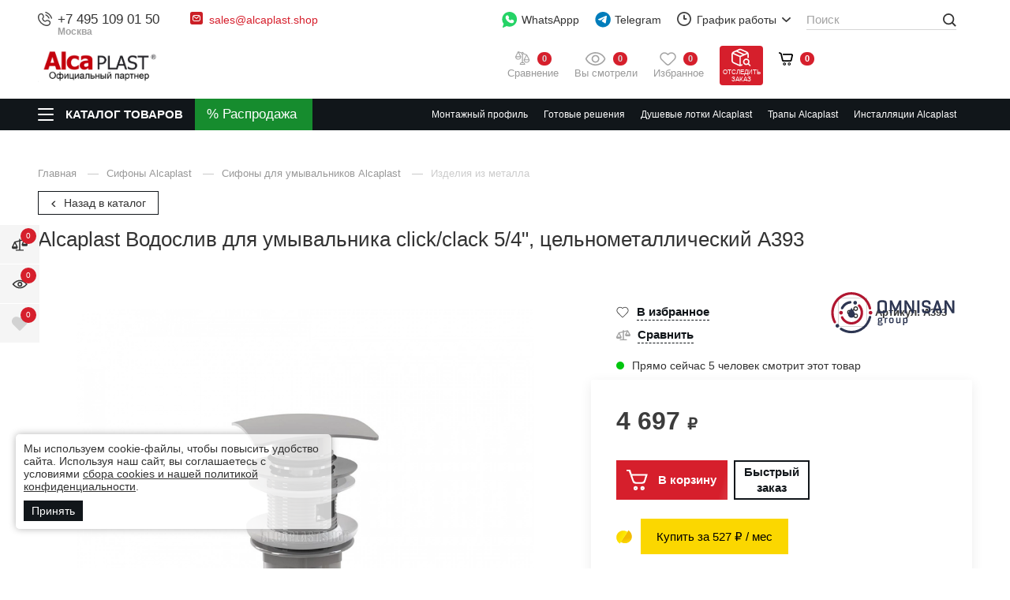

--- FILE ---
content_type: text/html; charset=utf-8
request_url: https://alcaplast.shop/sifony-alcaplast/sifony-dlya-umyvalnikov/izdeliya-iz-metalla/vodosliv-dlya-umyvalnika-clickclack-54-tselnometallicheskiy-s-kvadratnoy-zaglushkoy-a393.html
body_size: 51404
content:
<!DOCTYPE html>
<html lang="ru" class="        has-fix-panel  in-line-5-card    order_in_order hide-head-on-scroll  hide-bottom-nav-on-scroll">
<head>
    <meta charset="UTF-8">

    
    <title>Alcaplast  Водослив для умывальника click/clack 5/4&quot; цельнометаллический  A393  — купить в Москве</title>

            <link rel="canonical" href="https://alcaplast.shop/sifony-alcaplast/sifony-dlya-umyvalnikov/izdeliya-iz-metalla/vodosliv-dlya-umyvalnika-clickclack-54-tselnometallicheskiy-s-kvadratnoy-zaglushkoy-a393.html" />
            

    
    <meta name="description" content="Alcaplast Водослив для умывальника click/clack 5/4&quot;, цельнометаллический A393 ✔Гарантия ✔Товар в наличии &rarr;От официального партнера ALCAPLAST в России">    
    <meta property="og:title" content="Alcaplast  Водослив для умывальника click/clack 5/4&quot; цельнометаллический  A393  — купить в Москве">
    <meta property="og:description" content="Alcaplast Водослив для умывальника click/clack 5/4&quot;, цельнометаллический A393 ✔Гарантия ✔Товар в наличии &rarr;От официального партнера ALCAPLAST в России">
              <meta property="og:image" content="https://omnisan.storage.yandexcloud.net/4/netcat_files/multifile/552/30394/multifile_3864_a393_1.jpg" />
          <meta name="og:site_name" content="ALCAPLAST – официальный партнер сантехники АЛКАПЛАСТ на территории РФ">
    <meta name="og:url" content="https://alcaplast.shop">
    <meta property="og:type" content="website"> 

    <meta content="width=device-width, initial-scale=1, maximum-scale=1.0, user-scalable=no" name="viewport">

          <script type="application/ld+json">
        {
    "@context": "http://schema.org",
    "@type": "Product",
    "name": "Alcaplast  Водослив для умывальника click/clack 5/4", цельнометаллический  A393 ",
    "image": [
        "https://omnisan.storage.yandexcloud.net/4/netcat_files/multifile/552/30394/multifile_3864_a393_1.jpg"
    ],
    "description": "Alcaplast  Водослив для умывальника click/clack 5/4&amp;quot; цельнометаллический  A393  ✔Гарантия ✔Широкий ассортимент в наличии →От официального партнера ALCAPLAST в России",
    "sku": "30394",
    "mpn": "A393",
    "brand": {
        "@type": "Brand",
        "name": "Alcaplast"
    },
    "offers": {
        "@type": "Offer",
        "url": "https://alcaplast.shop/sifony-alcaplast/sifony-dlya-umyvalnikov/izdeliya-iz-metalla/vodosliv-dlya-umyvalnika-clickclack-54-tselnometallicheskiy-s-kvadratnoy-zaglushkoy-a393.html",
        "priceCurrency": "RUB",
        "price": 4697,
        "priceValidUntil": "2026-01-29T12:00:00+03:00",
        "itemCondition": "https://schema.org/NewCondition",
        "availability": "https://schema.org/InStock",
        "seller": {
            "@type": "Organization",
            "name": "Omnisan Group"
        }
    }
}      </script>
    
    <!--link rel="preconnect" href="https://fonts.googleapis.com">
    <link rel="preconnect" href="https://fonts.gstatic.com" crossorigin>
    <link href="https://fonts.googleapis.com/css2?family=Open+Sans:wght@400;500;600&amp;family=Roboto:ital,wght@0,300;0,400;0,500;0,700;0,900;1,400;1,500&amp;display=swap" rel="stylesheet"-->

            <link href="/netcat/admin/js/min/min_02e2fe4f5a5a14bc799c2100ea4e05f8.css" async rel="stylesheet">
        
    <script>
      var HTTP_HOST = "alcaplast.shop",
              catalogue_id = 4,
              AUTH_USER_ID = 0,
              yaCounter = 44903515;
    </script>
            <style>
            .header .logo {max-width: 220px;}
                            @media screen and (max-width: 767.98px){
                  .header .logo {
                      max-width: 150px;
                  }
                }
                    </style>
        
    <script>
        window.dataLayer = window.dataLayer || [];
        window.dataLayer.push({
            "order_history": {
                "ordered":0,
                "finished":0            }
        })
    </script>
    <link rel="apple-touch-icon" sizes="180x180" href="/favicon/alca/apple-touch-icon.png">
<link rel="icon" type="image/png" sizes="32x32" href="/favicon/alca/favicon-32x32.png">
<link rel="icon" type="image/png" sizes="16x16" href="/favicon/alca/favicon-16x16.png">
<link rel="manifest" href="/favicon/alca/site.webmanifest">
<link rel="mask-icon" href="/favicon/alca/safari-pinned-tab.svg" color="#5bbad5">


<meta name="msapplication-TileColor" content="#C4000C">
    <meta name="theme-color" content="#C4000C">    <meta name="yandex-verification" content="e209525be0b917d1" />
    <style>
                        @media screen and (max-width: 767px) {
                                }
    </style>

    <script type="application/ld+json">
    {
      "@context": "http://schema.org",
      "@type": "BreadcrumbList",
      "itemListElement": [
         {
          "@type": "ListItem",
          "position":1,
          "item": {
            "@id": "https://alcaplast.shop/katalog/",
            "name": "Каталог"
          }
         }
                        ,{
                "@type": "ListItem",
                "position":2,
                "item": {
                  "@id": "https://alcaplast.shop/sifony-alcaplast/",
                  "name": "Сифоны Alcaplast"
                }
               }
                               ,{
                "@type": "ListItem",
                "position":3,
                "item": {
                  "@id": "https://alcaplast.shop/sifony-alcaplast/sifony-dlya-umyvalnikov/",
                  "name": "Сифоны для умывальников Alcaplast"
                }
               }
                               ,{
                "@type": "ListItem",
                "position":4,
                "item": {
                  "@id": "https://alcaplast.shop/sifony-alcaplast/sifony-dlya-umyvalnikov/izdeliya-iz-metalla/",
                  "name": "Изделия из металла"
                }
               }
                     ]
    }
    </script>



             

        </head>
<body class="alcaplast-theme     " limit_soput_lines="0">

    <!-- Roistat Counter Start -->
<script>
(function(w, d, s, h, id) {
    w.roistatProjectId = id; w.roistatHost = h;
    var p = d.location.protocol == "https:" ? "https://" : "http://";
    var u = /^.*roistat_visit=[^;]+(.*)?$/.test(d.cookie) ? "/dist/module.js" : "/api/site/1.0/"+id+"/init?referrer="+encodeURIComponent(d.location.href);
    var js = d.createElement(s); js.charset="UTF-8"; js.async = 1; js.src = p+h+u; var js2 = d.getElementsByTagName(s)[0]; js2.parentNode.insertBefore(js, js2);
})(window, document, 'script', 'cloud.roistat.com', '5bd13d01ad290a67176fca5391e5c0ed');
</script>
<!-- Roistat Counter End -->        
    <div class="wrapper">
            <div class="location-menu">
        <div class="container">
          <div class="location-menu__cover"><a class="location-menu__close" href="#">
              <svg class="icon icon-close ">
                <use xlink:href="/netcat_template/template/omnisan/img/sprite.svg?v123#close"></use>
              </svg></a>
            <div class="location-menu__title">Выберите свой город</div>
            <ul class="location-menu__list">
              <li>
                <div class="letter">А</div><a href="#">Абакан</a>
              </li>
              <li><a href="#">Архангельск</a></li>
              <li><a href="#">Астрахань</a></li>
              <li>
                <div class="letter">Б</div><a href="#">Барнаул</a>
              </li>
              <li><a href="#">Белгород</a></li>
              <li><a href="#">Благовещенск</a></li>
              <li><a href="#">Брянск</a></li>
              <li>
                <div class="letter">В</div><a href="#">Великий Новгород</a>
              </li>
              <li><a href="#">Владивосток</a></li>
              <li><a href="#">Владикавказ</a></li>
              <li><a href="#">Владимир</a></li>
              <li><a href="#">Волгоград</a></li>
              <li><a href="#">Вологда</a></li>
              <li><a href="#">Воронеж</a></li>
              <li>
                <div class="letter">Г</div><a href="#">Грозный</a>
              </li>
              <li>
                <div class="letter">Е</div><a href="#">Екатеринбург</a>
              </li>
              <li>
                <div class="letter">И</div><a href="#">Иваново</a>
              </li>
              <li><a href="#">Ижевск</a></li>
              <li><a href="#">Иркутск</a></li>
              <li>
                <div class="letter">Й</div><a href="#">Йошкар-Ола</a>
              </li>
              <li>
                <div class="letter">К</div><a href="#">Казань</a>
              </li>
              <li><a href="#">Калининград</a></li>
              <li><a href="#">Калуга</a></li>
              <li><a href="#">Кемерово</a></li>
              <li><a href="#">Киров</a></li>
              <li><a href="#">Кострома</a></li>
              <li><a href="#">Краснодар</a></li>
              <li><a href="#">Красноярск</a></li>
              <li><a href="#">Курган</a></li>
              <li><a href="#">Курск</a></li>
              <li>
                <div class="letter">Л</div><a href="#">Липецк</a>
              </li>
              <li>
                <div class="letter">М</div><a href="#">Магадан</a>
              </li>
              <li><a href="#">Майкоп</a></li>
              <li><a href="#">Махачкала</a></li>
              <li class="active"><a href="#">Москва</a></li>
              <li><a href="#">Мурманск</a></li>
              <li>
                <div class="letter">Н</div><a href="#">Набережные Челны</a>
              </li>
              <li><a href="#">Нальчик</a></li>
              <li><a href="#">Нижний Новгород</a></li>
              <li><a href="#">Новосибирск</a></li>
              <li>
                <div class="letter">О</div><a href="#">Омск</a>
              </li>
              <li><a href="#">Орел</a></li>
              <li><a href="#">Оренбург</a></li>
              <li>
                <div class="letter">П</div><a href="#">Пенза</a>
              </li>
              <li><a href="#">Пермь</a></li>
              <li><a href="#">Петрозаводск</a></li>
              <li><a href="#">Петропавловск-Камчатский</a></li>
              <li><a href="#">Псков</a></li>
              <li>
                <div class="letter">Р</div><a href="#">Ростов-на-Дону</a>
              </li>
              <li><a href="#">Рязань</a></li>
              <li>
                <div class="letter">С</div><a href="#">Самара</a>
              </li>
              <li><a href="#">Санкт-Петербург</a></li>
              <li><a href="#">Саранск</a></li>
              <li><a href="#">Саратов</a></li>
              <li><a href="#">Симферополь</a></li>
              <li><a href="#">Смоленск</a></li>
              <li><a href="#">Ставрополь</a></li>
              <li><a href="#">Сыктывкар</a></li>
              <li>
                <div class="letter">Т</div><a href="#">Тамбов</a>
              </li>
              <li><a href="#">Тверь</a></li>
              <li><a href="#">Томск</a></li>
              <li><a href="#">Тула</a></li>
              <li><a href="#">Тюмень</a></li>
              <li>
                <div class="letter">У</div><a href="#">Улан-Удэ</a>
              </li>
              <li><a href="#">Ульяновск</a></li>
              <li><a href="#">Уфа</a></li>
              <li>
                <div class="letter">Х</div><a href="#">Хабаровск</a>
              </li>
              <li>
                <div class="letter">Ч</div><a href="#">Чебоксары</a>
              </li>
              <li><a href="#">Челябинск</a></li>
              <li><a href="#">Черкесск</a></li>
              <li><a href="#">Чита</a></li>
              <li>
                <div class="letter">Ю</div><a href="#">Южно-Сахалинск</a>
              </li>
              <li>
                <div class="letter">Я</div><a href="#">Якутск</a>
              </li>
              <li><a href="#">Ярославль</a></li>
            </ul>
          </div>
        </div>
      </div>

      <header class="header compensate-for-scrollbar">
                    <div class="header__top v2">
                <div class="container">
                    <div class="header__top-cover">
                        <div class="header-top-row">
                            <div class="header-top-col col-left">
                                <div class="header-top-elem top-elem-tel">
                                    <div class="contact-item tel contact-dropdown ">
                                        <svg class="icon icon-tel " width="12" height="12" viewBox="0 0 12 12" fill="none" xmlns="http://www.w3.org/2000/svg">
                                            <path d="M6.16013 0.387595C6.20087 0.135967 6.43878 -0.0347251 6.69036 0.00600785C6.70599 0.00899251 6.75608 0.0183588 6.78236 0.024205C6.83485 0.0358975 6.90808 0.053904 6.99941 0.0805074C7.18206 0.133702 7.4372 0.221334 7.74342 0.36173C8.35654 0.642817 9.17243 1.13452 10.0191 1.98118C10.8657 2.82784 11.3574 3.64373 11.6386 4.25684C11.7789 4.56307 11.8666 4.81821 11.9197 5.00085C11.9464 5.09218 11.9643 5.16542 11.976 5.21793C11.9819 5.24419 11.9862 5.26528 11.9891 5.28085L11.9927 5.30005C12.0335 5.55166 11.8643 5.79936 11.6126 5.8401C11.3618 5.88071 11.1254 5.71086 11.0837 5.4604C11.0824 5.45369 11.0789 5.43566 11.075 5.41861C11.0675 5.38452 11.0543 5.33046 11.0335 5.25899C10.9918 5.11601 10.9195 4.90349 10.7994 4.64154C10.5595 4.11826 10.1281 3.39567 9.36634 2.6339C8.6046 1.87213 7.88201 1.44074 7.35874 1.20084C7.09676 1.08074 6.88427 1.00841 6.74125 0.966767C6.6698 0.945948 6.57996 0.925326 6.54586 0.917732C6.2954 0.875996 6.11952 0.638504 6.16013 0.387595Z" fill="#444444"/>
                                            <path fill-rule="evenodd" clip-rule="evenodd" d="M6.29914 2.5104C6.36918 2.26531 6.62463 2.12339 6.86968 2.19341L6.74291 2.6372C6.86968 2.19341 6.86968 2.19341 6.86968 2.19341L6.8706 2.19367L6.87152 2.19394L6.87362 2.19454L6.87835 2.19597L6.89054 2.19976C6.89983 2.20272 6.9114 2.20659 6.92525 2.21149C6.95288 2.2213 6.98937 2.23525 7.03417 2.25445C7.12383 2.29287 7.24636 2.35221 7.39682 2.44126C7.69806 2.61953 8.1092 2.91565 8.59229 3.39871C9.07537 3.88178 9.3715 4.29298 9.54972 4.59419C9.63883 4.74466 9.69815 4.86717 9.73655 4.95682C9.75575 5.00162 9.76972 5.03815 9.7795 5.06579C9.78443 5.07961 9.78831 5.09119 9.79126 5.10047L9.79501 5.11265L9.79649 5.11742L9.79704 5.11947L9.79735 5.12041C9.79735 5.12041 9.7976 5.1213 9.35378 5.2481L9.7976 5.1213C9.86763 5.3664 9.72572 5.62185 9.48061 5.69188C9.23759 5.7613 8.98435 5.6224 8.91186 5.38112L8.90958 5.37448C8.90626 5.36523 8.89949 5.34703 8.88811 5.32044C8.86534 5.26731 8.82404 5.1804 8.75537 5.06434C8.61813 4.83249 8.37031 4.48219 7.9396 4.05144C7.50882 3.62069 7.15848 3.37287 6.92666 3.23566C6.8106 3.16697 6.72371 3.12567 6.67054 3.1029C6.64395 3.09151 6.6258 3.08472 6.6165 3.08144L6.60992 3.07916C6.36862 3.00663 6.22967 2.75342 6.29914 2.5104Z" fill="#444444"/>
                                            <path fill-rule="evenodd" clip-rule="evenodd" d="M1.08153 1.94247C2.11543 0.908563 3.86016 0.987161 4.58007 2.2771L4.97946 2.99276C5.44956 3.83512 5.24925 4.89796 4.56106 5.5946C4.55189 5.60715 4.50327 5.67786 4.49724 5.80143C4.48955 5.95916 4.54555 6.32396 5.11073 6.88914C5.67572 7.4542 6.04046 7.51032 6.19831 7.50263C6.322 7.49666 6.39278 7.44804 6.40533 7.43887C7.10196 6.75068 8.1648 6.5503 9.00715 7.02047L9.72279 7.41986C11.0127 8.13974 11.0913 9.88445 10.0574 10.9184C9.50439 11.4714 8.76906 11.9628 7.90492 11.9956C6.62435 12.0441 4.49798 11.7134 2.39225 9.60764C0.286505 7.50189 -0.0441955 5.37557 0.00434673 4.09498C0.0371103 3.23084 0.528496 2.4955 1.08153 1.94247ZM3.774 2.72695C3.40536 2.06643 2.41477 1.91467 1.73425 2.59519C1.2571 3.07234 0.946909 3.599 0.926779 4.12995C0.886292 5.19787 1.14995 7.05991 3.04498 8.95489C4.94002 10.8499 6.80201 11.1136 7.86997 11.0731C8.40093 11.053 8.92758 10.7428 9.4047 10.2656C10.0852 9.58512 9.93344 8.59452 9.27294 8.2259L8.5573 7.82651C8.11212 7.57807 7.48676 7.66281 7.0478 8.10177C7.00472 8.14485 6.7302 8.40098 6.24317 8.42467C5.74452 8.44892 5.141 8.22485 4.45804 7.54189C3.7748 6.85868 3.55084 6.25498 3.57526 5.75632C3.59911 5.2692 3.85525 4.99498 3.8981 4.95211C4.33705 4.51314 4.42185 3.8878 4.17342 3.44261L3.774 2.72695Z" fill="#444444"/>
                                        </svg>
<a class="utmstat_tel" href="tel:+74951090150">+7 495 109 01 50                                          
                                        </a>
                                        <span>Москва</span>
                                        
                                                                            </div>
                                </div>

                                <div class="header-top-elem hide-on-mob top-elem-email">
                                    <div class="contact-item email contact-dropdown">
                                        <svg class="icon" width="16" height="16" viewBox="0 0 16 16" fill="none" xmlns="http://www.w3.org/2000/svg">
                                            <path d="M13.6 0H2.4C1.07452 0 0 1.07452 0 2.4V13.6C0 14.9255 1.07452 16 2.4 16H13.6C14.9255 16 16 14.9255 16 13.6V2.4C16 1.07452 14.9255 0 13.6 0Z" fill="#CB2027"/>
                                            <path fill-rule="evenodd" clip-rule="evenodd" d="M3.62513 4.84622C4.08249 4.32804 4.75325 4 5.5 4H10.5C11.1337 4 11.7134 4.23642 12.1538 4.62513C12.672 5.08249 13 5.75325 13 6.5V9.5C13 10.8807 11.8807 12 10.5 12H5.5C4.11929 12 3 10.8807 3 9.5V6.5C3 5.86631 3.23642 5.28663 3.62513 4.84622ZM4.78626 5.18024L7.98403 7.83672L10.9923 5.08253C10.8382 5.02902 10.6726 5 10.5 5H5.5C5.24156 5 4.99855 5.06515 4.78626 5.18024ZM11.7799 5.71725L8.33764 8.86879C8.15332 9.03753 7.87272 9.04429 7.6805 8.8846L4.115 5.92264C4.04086 6.10025 4 6.29518 4 6.5V9.5C4 10.3284 4.67157 11 5.5 11H10.5C11.3284 11 12 10.3284 12 9.5V6.5C12 6.21309 11.9197 5.9452 11.7799 5.71725Z" fill="white"/>
                                        </svg><a href="mailto:sales@alcaplast.shop">sales@alcaplast.shop</a>                                                                            </div> 
                                </div>
                            </div>
                            <div class="header-top-col col-right">
                                <div class="header-top-elem hide-on-mob top-elem-whatsapp">
                                    <a class="gt-watsapp-on-head" href="https://www.acebot.ru/wa?/79263176754" target="_blank" >
                                        <svg width="29" height="30" viewBox="0 0 29 30" fill="none" xmlns="http://www.w3.org/2000/svg">
                                            <path d="M14.0625 0C6.28125 0 0 6.28125 0 14.0625C0 17.25 1.03125 20.25 3 22.6875L1.03125 28.6875C0.9375 29.0625 1.03125 29.4375 1.3125 29.7188C1.40625 29.9062 1.6875 30 1.875 30C1.96875 30 2.15625 30 2.25 29.9062L8.71875 27C10.4063 27.75 12.1875 28.125 14.0625 28.125C21.8438 28.125 28.125 21.8438 28.125 14.0625C28.125 6.28125 21.8438 0 14.0625 0Z" fill="#25D366"/>
                                            <path d="M22.2188 19.2188C21.8438 20.3438 20.4375 21.2812 19.2188 21.4688C18.9375 21.5625 18.6563 21.5625 18.2813 21.5625C17.5313 21.5625 16.4062 21.375 14.4375 20.5312C12.1875 19.5938 9.9375 17.625 8.15625 15.0938V15C7.59375 14.1562 6.5625 12.5625 6.5625 10.875C6.5625 8.8125 7.59375 7.78125 7.96875 7.3125C8.4375 6.84375 9.09375 6.5625 9.84375 6.5625C10.0313 6.5625 10.125 6.5625 10.3125 6.5625C10.9688 6.5625 11.4375 6.75 11.9062 7.6875L12.2813 8.4375C12.5625 9.1875 12.9375 10.0313 13.0312 10.125C13.3125 10.6875 13.3125 11.1562 13.0312 11.625C12.9375 11.9062 12.75 12.0938 12.5625 12.2813C12.4688 12.4688 12.375 12.5625 12.2813 12.5625C12.1875 12.6562 12.1875 12.6563 12.0938 12.75C12.375 13.2188 12.9375 14.0625 13.6875 14.7188C14.8125 15.75 15.6563 16.0312 16.125 16.2187C16.3125 16.0312 16.5 15.6562 16.7812 15.375L16.875 15.1875C17.3438 14.5313 18.0938 14.3438 18.8438 14.625C19.2188 14.8125 21.2813 15.75 21.2813 15.75L21.4688 15.8438C21.75 16.0312 22.125 16.125 22.3125 16.5C22.6875 17.3438 22.4063 18.5625 22.2188 19.2188Z" fill="white"/>
                                        </svg>

                                        WhatsAppp
                                    </a>
                                </div>

                                <div class="header-top-elem top-elem-tg">
                                    <a class="gt-watsapp-on-head" href="https://t.me/OMNISAN_group_bot" target="_blank">
                                        <svg class="only-for-desctop" width="28" height="28" viewBox="0 0 28 28" fill="none" xmlns="http://www.w3.org/2000/svg">
                                            <path d="M14.2423 27.2727C21.7735 27.2727 27.8787 21.1675 27.8787 13.6364C27.8787 6.10521 21.7735 0 14.2423 0C6.71117 0 0.605957 6.10521 0.605957 13.6364C0.605957 21.1675 6.71117 27.2727 14.2423 27.2727Z" fill="#007DBB"/>
                                            <path d="M21.0474 7.99552C21.1688 7.21096 20.4229 6.5917 19.7253 6.89798L5.83142 12.9981C5.33117 13.2178 5.36776 13.9756 5.88659 14.1407L8.75182 15.0532C9.29873 15.2274 9.89084 15.1373 10.3684 14.8074L16.8283 10.3444C17.0231 10.2098 17.2355 10.4868 17.069 10.6583L12.419 15.4525C11.968 15.9176 12.0575 16.7056 12.6001 17.0459L17.8063 20.3106C18.3902 20.6768 19.1414 20.309 19.2506 19.6033L21.0474 7.99552Z" fill="white"/>
                                        </svg>
                                        <svg class="only-for-mob" width="22" height="19" viewBox="0 0 22 19" fill="none" xmlns="http://www.w3.org/2000/svg">
                                            <path d="M21.0864 0.352157C20.6788 0.000548129 20.1176 -0.0967723 19.6191 0.101008L1.53478 7.21795C0.797988 7.50992 0.431161 8.34813 0.719606 9.08902C0.901453 9.5505 1.2965 9.88014 1.77933 9.97746L6.47598 10.9193V16.7616C6.46971 17.355 6.81772 17.8792 7.3664 18.099C7.54824 18.1743 7.73636 18.212 7.92761 18.212C8.30384 18.212 8.67067 18.0551 8.93717 17.7851L11.5614 15.1574L15.5087 18.6358C15.7721 18.8713 16.1076 19 16.4587 19C16.6092 19 16.7566 18.9749 16.9039 18.9309C17.3867 18.7771 17.7567 18.3721 17.8664 17.8792L21.5504 1.77429C21.6695 1.24374 21.4908 0.700627 21.0864 0.352157ZM16.628 2.69413L6.97762 9.67294L2.03015 8.6809C1.97999 8.67148 1.93923 8.63067 1.93609 8.58358V8.5616C1.92982 8.50823 1.95804 8.46114 2.01134 8.44231H2.01448L16.628 2.69413ZM20.2054 1.73662L16.581 17.5779C16.5747 17.6061 16.5528 17.6344 16.5245 17.6564C16.4995 17.672 16.465 17.6783 16.4368 17.672L16.4274 17.6689C16.4085 17.6658 16.396 17.6564 16.3772 17.6407L8.18784 10.4264L20.2054 1.73662ZM10.5707 14.2815L8.00599 16.8495C7.95583 16.8998 7.87745 16.8998 7.83042 16.8495C7.80847 16.8276 7.79593 16.793 7.79593 16.7585V11.836L10.5707 14.2815Z" fill="#474747"/>
                                        </svg>

                                        Telegram
                                    </a>
                                </div>

                                <div class="header-top-elem hide-on-mob top-elem-worck">
                                    <div class="contact-item working contact-dropdown">
                                        <svg class="icon icon-time " width="18" height="18" viewBox="0 0 18 18" fill="none" xmlns="http://www.w3.org/2000/svg">
                                            <path d="M9 18C7.78488 18 6.60756 17.7624 5.49505 17.2925C4.42304 16.8389 3.46175 16.1908 2.63546 15.3645C1.80918 14.5383 1.16112 13.577 0.707471 12.505C0.237624 11.3924 0 10.2151 0 9C0 7.78488 0.237624 6.60756 0.707471 5.49505C1.16112 4.42304 1.80918 3.46175 2.63546 2.63546C3.46175 1.80918 4.42304 1.16112 5.49505 0.707471C6.60756 0.237624 7.78488 0 9 0C10.2151 0 11.3924 0.237624 12.505 0.707471C13.577 1.16112 14.5383 1.80918 15.3645 2.63546C16.1908 3.46175 16.8389 4.42304 17.2925 5.49505C17.7624 6.60486 18 7.78488 18 9C18 10.2151 17.7624 11.3924 17.2925 12.505C16.8389 13.577 16.1908 14.5383 15.3645 15.3645C14.5383 16.1908 13.577 16.8389 12.505 17.2925C11.3924 17.7624 10.2151 18 9 18ZM9 1.79838C5.0306 1.79838 1.79838 5.0306 1.79838 9C1.79838 12.9694 5.0306 16.2016 9 16.2016C12.9694 16.2016 16.2016 12.9694 16.2016 9C16.2016 5.0306 12.9694 1.79838 9 1.79838ZM11.7003 9.89919H9C8.50315 9.89919 8.10081 9.49685 8.10081 9V4.49865C8.10081 4.0018 8.50315 3.59946 9 3.59946C9.49685 3.59946 9.89919 4.0018 9.89919 4.49865V8.09811H11.7003C12.1971 8.09811 12.5995 8.50045 12.5995 8.9973C12.5995 9.49415 12.1971 9.89919 11.7003 9.89919Z" fill="#444444"/>
                                        </svg>График работы
                                        <button class="contact-dropdown__btn">
                                          <svg class="icon icon-chevron-down ">
                                            <use xlink:href="/netcat_template/template/omnisan/img/sprite.svg?v123#chevron-down"></use>
                                          </svg>
                                        </button>
                                        <div class="contact-dropdown__dropdown">
                                          <ul class="working__list">
                                            <li><span>Пн - Пт</span>10:00 - 19:00</li>
<li><span>Сб</span>10:00 - 17:00</li>
<li><span>Вс</span>выходной</li>                                          </ul>
                                        </div>
                                    </div>
                                </div>

                                <div class="header-top-elem hide-on-mob top-elem-nav">
                                    <div class="header__nav-top">
                                        <ul>
                                          <li><a href='/o-kompanii/'>
				                    <svg class='icon icon-house_serv'>
				                      <use xlink:href='/netcat_template/template/omnisan/img/sprite.svg#house_serv'></use>
				                    </svg>О компании</a></li><li><a href='/adres-i-kontakty/'>
				                    <svg class='icon icon-contact_serv'>
				                      <use xlink:href='/netcat_template/template/omnisan/img/sprite.svg#contact_serv'></use>
				                    </svg>Контакты</a></li><li><a href='/garantiya-i-vozvrat/'>
				                    <svg class='icon icon-gar_serv'>
				                      <use xlink:href='/netcat_template/template/omnisan/img/sprite.svg#gar_serv'></use>
				                    </svg>Гарантия и возврат</a></li><li><a href='/dostavka/'>
				                    <svg class='icon icon-car_serv'>
				                      <use xlink:href='/netcat_template/template/omnisan/img/sprite.svg#car_serv'></use>
				                    </svg>Доставка</a></li><li><a href='/zakaz-i-oplata/'>
				                    <svg class='icon icon-box_serv'>
				                      <use xlink:href='/netcat_template/template/omnisan/img/sprite.svg#box_serv'></use>
				                    </svg>Заказ и оплата</a></li><li><a href='/stante-resellerom-alcaplast/'>
				                    <svg class='icon icon-blueprint_serv'>
				                      <use xlink:href='/netcat_template/template/omnisan/img/sprite.svg#blueprint_serv'></use>
				                    </svg>Станьте реселлером Alcaplast.</a></li>  
                                          <li><a href="https://hh.ru/employer/2871683?hhtmFrom=vacancy" target="_blank">
                                            <svg class="icon icon-vac_serv">
                                              <use xlink:href="/netcat_template/template/omnisan/img/sprite.svg?v123#vac_serv"></use>
                                            </svg>
                                            Наши вакансии</a></li>                
                                        </ul>
                                        <div class="header__more-nav" style="display: none;">
                                          <div class="header__more-nav-btn">Еще
                                            <svg class="icon icon-chevron-down ">
                                              <use xlink:href="/netcat_template/template/omnisan/img/sprite.svg?v123#chevron-down"></use>
                                            </svg>
                                          </div>
                                          <div class="header__nav-dropdown" style="display: none;"></div>
                                        </div>
                                    </div>
                                </div>
                            </div>
                        </div>
                    </div>
                </div>
            </div>

            <div class="header__main v2">
                <div class="container">
                    <div class="header__main-cover">
                        <div class="header-top-row">
                            <div class="header-top-col full-width">
                                <div class="header-top-elem top-elem-logo">
                                    <a alt="ALCAPLAST – официальный партнер сантехники АЛКАПЛАСТ на территории РФ" title="ALCAPLAST – официальный партнер сантехники АЛКАПЛАСТ на территории РФ" class="logo" href="/">
                                        <img  src="/netcat_files/c/logo_alca_new1.jpg" data-srcset="/netcat_files/c/logo_alca_new1.jpg" " data-d-srcset="/netcat_files/c/logo_alca_new1.jpg" srcset="/netcat_template/template/omnisan/assets/images/image_lazy.svg" image_lazy="1"  alt="">
                                    </a>
                                                                            <a class="header__a-catalog-btn-sale" href="/rasprodazha/" data-title="Распродажа">
                                            <svg width="21" height="21" viewBox="0 0 21 21" fill="none" xmlns="http://www.w3.org/2000/svg">
                                                <path d="M4.45085 0C1.99669 0 0 1.9966 0 4.45085C0 6.90501 1.9966 8.90152 4.45085 8.90152C6.90501 8.90152 8.9017 6.90492 8.9017 4.45085C8.9017 1.99669 6.9051 0 4.45085 0ZM4.45102 5.93435C3.63294 5.93435 2.96744 5.26893 2.96744 4.45085C2.96744 3.63277 3.63294 2.96726 4.45102 2.96726C5.26911 2.96726 5.93461 3.63277 5.93461 4.45085C5.93461 5.26885 5.26902 5.93435 4.45102 5.93435Z" fill="white"/>
                                                <path d="M16.321 11.8699C13.8668 11.8699 11.8701 13.8665 11.8701 16.3205C11.8701 18.7747 13.8667 20.7714 16.321 20.7714C18.7751 20.7714 20.7718 18.7748 20.7718 16.3205C20.7718 13.8664 18.7751 11.8699 16.321 11.8699ZM16.321 17.8041C15.5029 17.8041 14.8374 17.1386 14.8374 16.3205C14.8374 15.5025 15.5029 14.837 16.321 14.837C17.1391 14.837 17.8046 15.5026 17.8046 16.3205C17.8046 17.1386 17.1391 17.8041 16.321 17.8041Z" fill="white"/>
                                                <path d="M17.7298 3.04286C17.1505 2.46358 16.2111 2.46358 15.6317 3.04286L3.04292 15.6316C2.46356 16.2109 2.46356 17.1504 3.04292 17.7297C3.33265 18.0195 3.71235 18.1644 4.09196 18.1644C4.47158 18.1644 4.85137 18.0195 5.14101 17.7297L17.7299 5.14094C18.3092 4.56158 18.3092 3.62213 17.7298 3.04286Z" fill="white"/>
                                            </svg>
                                        </a>
                                                                    </div>
                                <div class="header-top-elem search-parent top-elem-search">
                                    <div class="search-block">
                                        <form class="search-form" action="/poisk/" method="get" data-hints='0'>
                                          <div class="search-form__input-wrap">
                                            <input class="js-search-input" id="search-voice-field" type="text" placeholder="Поиск" name="q" value="" autocomplete="off">
                                            <span class="clear_search"></span>
                                                                                      </div>
                                          <button class="btn btn-primary search-form__btn">
                                            <svg class="icon icon-def-search ">
                                              <use xlink:href="/netcat_template/template/omnisan/img/sprite-def.svg?v123#search"></use>
                                            </svg>
                                          </button>
                                          
                                        </form>
                                        <div class="search-result js-search-suggest">
                                          <div class="search-result__cover">
                                            <div class="search-result__goods">
                                              <div class="search-result__title">Товары</div>
                                              <ul class="search-result__list">
                                                
                                              </ul><a class="search-result__all-link" href="#">Все найденные товары (0)</a>
                                            </div>
                                          </div>
                                        </div>
                                    </div>
                                </div>

                                <div class="header-top-elem top-elem-compare">
                                    <a class="user-state compare-head " href="/compare/">
                                        <svg width="19" height="18" viewBox="0 0 19 18" fill="none" xmlns="http://www.w3.org/2000/svg">
                                            <path d="M0 6.70006C0.496759 5.71984 0.994468 4.74057 1.4898 3.75988C2.05447 2.64098 2.6163 1.52066 3.18002 0.401295C3.37806 0.00664205 3.60221 -0.0816917 4.01824 0.0698055C5.23924 0.513849 6.46024 0.957892 7.68077 1.40479C7.77717 1.43993 7.84319 1.4499 7.92772 1.36109C8.41071 0.852937 9.05231 0.700965 9.67778 0.959317C10.3313 1.22907 10.6827 1.7225 10.7003 2.43915C10.7003 2.45672 10.705 2.47381 10.7098 2.50468C11.2592 2.7051 11.8135 2.90741 12.3677 3.10877C13.0948 3.3733 13.8209 3.64067 14.5499 3.89903C14.7589 3.97311 14.8985 4.10229 14.9973 4.29938C15.9889 6.27597 16.9743 8.25635 17.9892 10.2211C18.1953 10.6205 18.2286 11.0032 18.1526 11.4183C17.8501 13.0743 16.593 14.2749 14.9203 14.51C13.0482 14.7736 11.1619 13.4196 10.809 11.5589C10.7848 11.4311 10.7611 11.3029 10.7468 11.1737C10.715 10.8874 10.7459 10.6209 10.8836 10.3512C11.8025 8.55032 12.7077 6.74233 13.6172 4.93624C13.6461 4.87877 13.6732 4.82036 13.7093 4.7458C13.62 4.7097 13.5407 4.67503 13.4595 4.64559C12.4603 4.28181 11.4596 3.92087 10.4619 3.55329C10.3522 3.51292 10.2895 3.52812 10.2016 3.60648C10.0705 3.72283 9.91951 3.82162 9.76326 3.90235C9.664 3.95364 9.62933 4.00398 9.62981 4.11464C9.63408 5.16325 9.63266 6.21185 9.63266 7.26046C9.63266 9.37572 9.63266 11.4905 9.63266 13.6058V13.8067C10.0739 13.8109 10.488 13.8755 10.8693 14.0645C11.8799 14.5656 12.4251 15.38 12.4736 16.5118C12.4893 16.876 12.2613 17.1016 11.8947 17.1045C11.3139 17.1092 10.7335 17.1059 10.1527 17.1059C8.89654 17.1059 7.6404 17.1059 6.38473 17.1059C5.91694 17.1059 5.71558 16.8988 5.72508 16.4306C5.7512 15.163 6.82117 13.9904 8.08587 13.8451C8.23831 13.8276 8.39124 13.8147 8.56743 13.7972C8.56743 13.7397 8.56743 13.6765 8.56743 13.6138C8.56743 10.4561 8.56648 7.29798 8.57075 4.14028C8.57075 4.00778 8.52991 3.94842 8.41166 3.89048C7.86978 3.62548 7.57106 3.18428 7.49887 2.58494C7.4927 2.5346 7.44853 2.46337 7.40532 2.44722C6.55807 2.1333 5.70893 1.82651 4.82654 1.50642C4.86168 1.58715 4.88353 1.64367 4.9106 1.69733C5.68898 3.22513 6.45502 4.76005 7.25619 6.27644C7.47275 6.68629 7.49698 7.08237 7.41197 7.50789C7.08095 9.16961 5.84475 10.3597 4.16641 10.5587C2.10814 10.8024 0.431221 9.37952 0.0717118 7.59242C0.0503408 7.48414 0.0242206 7.37681 0 7.26901C0 7.07904 0 6.88955 0 6.70006ZM14.4668 5.63626C13.6818 7.19587 12.9167 8.71654 12.1459 10.2477H16.7896C16.0155 8.71132 15.2514 7.1935 14.4668 5.63626ZM3.71809 1.71775C2.94114 3.26074 2.17985 4.77382 1.41239 6.29734H6.05182C5.27248 4.76812 4.50312 3.25837 3.71762 1.71775H3.71809ZM11.8795 11.3471C12.0257 12.3363 13.0482 13.5075 14.5784 13.4609C15.7571 13.4248 16.9758 12.4019 17.0522 11.3471H11.8795ZM1.14217 7.39011C1.30554 8.43255 2.36412 9.61413 3.94558 9.50775C5.10104 9.42986 6.32014 8.33994 6.31539 7.39011H1.14217ZM11.293 16.0169C11.1733 15.4874 10.5692 14.9559 9.98267 14.9161C9.44697 14.8795 8.90747 14.8852 8.36987 14.898C7.89733 14.9094 7.50172 15.1184 7.20015 15.4807C7.07288 15.6341 6.98264 15.8184 6.85822 16.0164H11.2925L11.293 16.0169ZM9.09981 1.92292C8.80726 1.92102 8.56695 2.15942 8.56743 2.45007C8.5679 2.73597 8.79871 2.97057 9.08271 2.97485C9.39093 2.9796 9.63408 2.74784 9.63408 2.44912C9.63408 2.15847 9.39663 1.92482 9.09981 1.92292Z" fill="#A3A3A3"/>
                                        </svg>                                        
                                        <span class="user-state__quantity js-count-info-compare">0</span><br>
                                        <span class="user-state__text">Сравнение</span>
                                    </a>
                                </div>

                                <div class="header-top-elem top-elem-recent">
                                    <a class="user-state recent-head " href="/vy-smotreli/">
                                        <svg width="26" height="17" viewBox="0 0 26 17" fill="none" xmlns="http://www.w3.org/2000/svg">
                                            <path d="M12.5065 0C18.0355 0.232328 22.1698 2.56627 24.9336 7.22279C25.4352 8.06755 25.4331 8.95139 24.94 9.80113C22.7659 13.5447 19.5538 15.8985 15.303 16.7369C9.35623 17.9099 3.33345 15.0829 0.367891 9.81179C-0.113817 8.95495 -0.130158 8.08105 0.364339 7.23273C2.56968 3.44727 5.82299 1.1112 10.1342 0.27922C10.9577 0.120072 11.8046 0.0795743 12.5058 0H12.5065ZM12.5932 15.4104C13.1744 15.3628 13.7051 15.3209 14.2351 15.274C14.3936 15.2598 14.5527 15.2392 14.709 15.2093C18.5392 14.4932 21.4579 12.4704 23.465 9.13328C23.7222 8.70557 23.7123 8.3219 23.4629 7.89206C20.8142 3.33359 15.6504 0.911552 10.4411 1.86786C6.63579 2.56627 3.76898 4.64657 1.80307 7.96879C1.58282 8.34109 1.58424 8.69846 1.80662 9.06933C4.2585 13.1575 7.9104 15.1916 12.5925 15.4104H12.5932Z" fill="#A3A3A3"/>
                                            <path d="M17.5694 8.52799C17.5595 11.252 15.3485 13.441 12.6266 13.4211C9.90401 13.4019 7.72424 11.2101 7.7349 8.50312C7.74556 5.77984 9.96298 3.58444 12.6785 3.6086C15.4046 3.63275 17.5801 5.82104 17.5701 8.52728L17.5694 8.52799ZM15.958 8.51804C15.9588 6.71412 14.4618 5.21784 12.6543 5.21784C10.8461 5.21784 9.34699 6.71057 9.34628 8.51378C9.34557 10.3156 10.844 11.814 12.65 11.8154C14.4554 11.8168 15.9573 10.3205 15.958 8.51804Z" fill="#A3A3A3"/>
                                        </svg>
                                        <span class="user-state__quantity js-count-info-recent">0</span><br>
                                        <span class="user-state__text">Вы смотрели</span>
                                    </a>
                                </div>

                                <div class="header-top-elem top-elem-fav">
                                    <a class="user-state fav-head js-fav-state " href="/izbrannoe/">
                                        <svg width="21" height="17" viewBox="0 0 21 17" fill="none" xmlns="http://www.w3.org/2000/svg">
                                            <path fill-rule="evenodd" clip-rule="evenodd" d="M2.49351 2.4484C4.48486 0.517198 7.71348 0.5172 9.70482 2.4484L10.5 3.21958L11.2952 2.44843C13.2865 0.517232 16.5151 0.517232 18.5065 2.44843C20.4978 4.37964 20.4978 7.51073 18.5065 9.44193L12.624 15.1468C11.4509 16.2844 9.54906 16.2844 8.37603 15.1468L2.4935 9.4419C0.502165 7.5107 0.502164 4.3796 2.49351 2.4484Z" stroke="#A3A3A3" stroke-width="1.5" stroke-linecap="round" stroke-linejoin="round"/>
                                        </svg>
                                        <span class="user-state__quantity js-fav-count-header js-count-info-fav">0</span><br>
                                        <span class="user-state__text">Избранное</span>
                                        
                                    </a>
                                </div>

                                <div class="header-top-elem top-elem-order">
                                    <a href="/status-zakaza/">
                                        <svg width="25" height="23" viewBox="0 0 25 23" xmlns="http://www.w3.org/2000/svg">
                                            <path d="M20.2195 7.4754C17.4149 8.71312 14.6561 9.92969 11.86 11.1632V20.8556C11.9629 20.8217 12.051 20.8006 12.1335 20.7654C12.4161 20.6455 12.6917 20.506 12.98 20.4031C13.3916 20.255 13.8385 20.4552 14.0189 20.8436C14.2001 21.2327 14.0718 21.7254 13.6848 21.9213C12.7897 22.3752 11.8811 22.7946 10.8337 22.7354C10.2734 22.7037 9.74119 22.5768 9.23088 22.3499C7.0099 21.3631 4.78046 20.3946 2.57075 19.3817C0.892503 18.612 0.0311759 17.2658 0.0170789 15.4177C-0.00124723 12.9732 -0.0111151 10.5281 0.0206031 8.08369C0.044568 6.20808 0.946776 4.86534 2.66379 4.09423C4.83332 3.12013 7.01131 2.16506 9.18084 1.19096C10.4002 0.643286 11.6069 0.64822 12.8242 1.19236C15.0022 2.16647 17.1886 3.12084 19.3617 4.10551C21.0984 4.89212 21.9548 6.27504 21.9809 8.16897C21.9971 9.34748 21.9866 10.526 21.9823 11.7045C21.9809 12.1387 21.7356 12.4679 21.3522 12.5771C20.9941 12.6786 20.5783 12.5257 20.4063 12.1817C20.3203 12.0097 20.2872 11.7954 20.2858 11.6002C20.2752 10.4661 20.2836 9.33127 20.278 8.19646C20.2766 7.96386 20.2421 7.73056 20.2209 7.4754H20.2195ZM1.76934 7.46553C1.7496 7.71434 1.71859 7.92298 1.71788 8.13162C1.71436 10.5662 1.71295 13.0014 1.71718 15.436C1.71859 16.5715 2.24934 17.3778 3.28124 17.8409C5.46557 18.8214 7.65413 19.7905 9.84199 20.7632C9.92587 20.8006 10.0154 20.8246 10.1465 20.8697V20.4947C10.1465 17.5061 10.1465 14.5176 10.1465 11.529C10.1465 11.0927 10.1465 11.0948 9.71864 10.9616C9.59318 10.9228 9.46912 10.8777 9.3493 10.8248C8.1292 10.287 6.90981 9.74784 5.69112 9.20792C4.40054 8.63558 3.11137 8.06184 1.77004 7.46624L1.76934 7.46553ZM2.70467 5.99662C2.76388 6.03962 2.77586 6.05231 2.79066 6.05865C5.18786 7.12298 7.58435 8.18941 9.98437 9.2481C10.5694 9.50607 11.1897 9.55189 11.7846 9.32493C12.5775 9.02255 13.3472 8.66096 14.1585 8.31065C14.0788 8.26272 14.038 8.2317 13.9921 8.21056C11.3877 6.98412 8.7833 5.75698 6.17536 4.53829C6.08161 4.49459 5.93289 4.49882 5.83562 4.54111C4.97429 4.91397 4.11719 5.29671 3.26221 5.68438C3.08106 5.76614 2.91331 5.87821 2.70397 5.99662H2.70467ZM19.3081 6.01354C19.0826 5.88314 18.9169 5.77107 18.7379 5.68719C18.3249 5.49336 17.9062 5.31221 17.4896 5.12684C15.6774 4.3219 13.866 3.51555 12.0531 2.71273C11.6119 2.51748 11.1354 2.36665 10.6716 2.51748C9.80181 2.79942 8.95388 3.15044 8.06999 3.48313C8.13414 3.55643 8.14189 3.57264 8.15458 3.57828C10.8041 4.82798 13.4543 6.07768 16.1067 7.32245C16.1737 7.35417 16.2801 7.35487 16.3485 7.32456C17.3127 6.90306 18.2741 6.4731 19.3088 6.01284L19.3081 6.01354Z"/>
                                            <path d="M22.2407 19.5502C22.8088 20.1162 23.3741 20.6801 23.9408 21.2432C24.1515 21.4526 24.2756 21.6972 24.2312 21.9988C24.1811 22.3386 23.9965 22.5853 23.6638 22.6938C23.3254 22.8045 23.0223 22.7276 22.7686 22.4753C22.2519 21.9608 21.7318 21.4483 21.2222 20.926C21.0932 20.7935 21.0051 20.7653 20.8267 20.8661C18.2977 22.3005 15.1583 20.8062 14.6685 17.9424C14.2935 15.7517 15.8223 13.5766 18.0087 13.1924C20.2671 12.7949 22.4275 14.2694 22.8363 16.4798C23.0386 17.5752 22.8334 18.5888 22.2407 19.5502ZM18.7947 14.8615C17.4442 14.8601 16.3474 15.9371 16.3432 17.27C16.339 18.6141 17.4385 19.7215 18.7841 19.7271C20.1184 19.7327 21.2074 18.6409 21.2095 17.2947C21.2116 15.9399 20.143 14.8636 18.794 14.8622L18.7947 14.8615Z"/>
                                        </svg>
                                        <span>Отследить заказ</span>                                        
                                    </a>
                                </div>
                                
                                
                                <div class="header-top-elem top-elem-cart">
                                    <div class="user-cart header__user-cart">
                                        <a href="/korzina/" class="user-state">
                                            <svg width="18" height="17" xmlns="http://www.w3.org/2000/svg" viewBox="0 0 183.32 170.63">
                                              <g id="Layer_1-2" data-name="Layer 1">
                                                <g>
                                                  <path class="cls-1" d="m135.03,132.55c-5-.03-9.74,1.91-13.39,5.51-3.68,3.63-5.73,8.43-5.75,13.5-.02,5.02,1.95,9.78,5.57,13.41,3.63,3.65,8.42,5.66,13.48,5.66h0c5.07,0,9.87-2.02,13.5-5.67,3.61-3.63,5.57-8.4,5.54-13.42-.08-10.38-8.58-18.9-18.95-18.99Zm-.09,27.25c-4.53,0-8.21-3.67-8.21-8.21s3.68-8.21,8.21-8.21,8.21,3.67,8.21,8.21-3.68,8.21-8.21,8.21Z"/>
                                                  <path class="cls-1" d="m177.94,25.82c-3.87-4.17-9.32-6.57-14.94-6.58-12.24-.03-24.48-.02-36.72-.02h-53.1s-4.4,0-4.4,0c-3.48,0-6.96-.02-10.44.02-4.63.05-8.34,3.26-9.01,7.82-.68,4.62,2,8.87,6.37,10.11,1.5.42,3.03.43,4.38.43h.03c33.88.01,67.76.01,101.63.01,1.39,0,2.39.3,2.82.84.53.67.34,1.92.18,2.61-4.6,19.82-9.21,39.64-13.84,59.45-.65,2.78-.94,3.01-3.83,3.01H61.16c-2.77,0-3.13-.29-3.76-3.08l-2.82-12.34c-5.07-22.19-10.13-44.37-15.23-66.55-1.43-6.25-5.12-10.84-10.94-13.63-4.84-2.32-9.8-4.58-14.6-6.77l-.29-.13C8.41-1.31,3.1.48.88,5.28c-2.21,4.79-.14,10,4.93,12.38l1.65.78c4.01,1.89,8.15,3.84,12.27,5.69,1.12.5,1.61,1.1,1.88,2.28,5.35,23.54,10.74,47.07,16.13,70.6l1.86,8.12c2.4,10.46,10.26,16.7,21.03,16.7,16.39,0,32.79,0,49.18,0,12.78,0,25.56,0,38.33,0,10.09,0,18.09-6.33,20.39-16.12,3.6-15.3,7.4-31.64,12.32-52.96.21-.93.44-1.85.67-2.78.74-2.99,1.51-6.08,1.74-9.26.39-5.49-1.5-10.78-5.34-14.91Z"/>
                                                  <path class="cls-1" d="m73.19,132.55c-5-.03-9.74,1.91-13.39,5.51-3.68,3.63-5.73,8.43-5.75,13.5-.02,5.02,1.95,9.78,5.57,13.41,3.63,3.65,8.42,5.66,13.48,5.66h0c5.07,0,9.87-2.02,13.5-5.67,3.61-3.63,5.57-8.4,5.54-13.42-.08-10.38-8.58-18.9-18.95-18.99Zm-.09,27.25c-4.53,0-8.21-3.67-8.21-8.21s3.68-8.21,8.21-8.21,8.21,3.67,8.21,8.21-3.68,8.21-8.21,8.21Z"/>
                                                </g>
                                              </g>
                                            </svg>                                          
                                            <span class="user-cart__quantity js-header-cart-qty">0</span><br>
                                            <span class="user-state__text user-cart__desc js-header-cart-amount"></span>
                                        </a>
                                        <div class="user-cart__menu">
                                            <div class="cart-menu js-cart-menu js-cart-menu-body"></div>
                                        </div>
                                    </div>
                                </div>

                                                                    <div class="header-top-elem  top-elem-slogo">
                                        <div class="header__second-logo">
                                            <img alt="Omnisan Group" title="Omnisan Group"  src="/netcat_files/c/omnisan2_1_0.svg" data-srcset="/netcat_files/c/omnisan2_1_0.svg" " data-d-srcset="/netcat_files/c/omnisan2_1_0.svg" srcset="/netcat_template/template/omnisan/assets/images/image_lazy.svg" image_lazy="1"  alt="">
                                        </div>
                                    </div>
                                                            </div>
                        </div>
                    </div>
                </div>
            </div>
                <div class="header__bottom">
          <div class="container">
            <div class="header__bottom-cover">
              <a class="header__bottom-catalog-btn" href="#catalog-menu" data-subid="" data-subid-mob=""  data-title="Каталог товаров"><span class="hamburger"><span class="hamburger__item"></span><span class="hamburger__item"></span><span class="hamburger__item"></span></span><i>Каталог товаров</i></a>
                            
              
              <ul class="header__nav-bottom">
                                    <li class="sale-li-menu"><a href="/rasprodazha/" title="Распродажа" alt="Распродажа">% Распродажа</a></li>
                                <li><a href='/alcasystem/profili/'>Монтажный профиль</a></li><li><a href='/gotovye-resheniya/'>Готовые решения</a></li><li><a href='/dushevye-lotki-alcaplast/'>Душевые лотки Alcaplast</a></li><li><a href='/trapy-alcaplast/'>Трапы Alcaplast</a></li><li><a href='/installyatsii-alcaplast/'>Инсталляции Alcaplast</a></li>              </ul>
            </div>
          </div>
        </div>
      </header>

      <div class="popup-hint js-hint-fav">
          <div class="title-hint">Товар добавлен в избранное</div>
          <a class="hint-more" href="/izbrannoe/" target="_blank">Посмотреть</a>
      </div>

      <div class="popup-hint js-hint-compare">
          <div class="title-hint">Товар добавлен в сравнения</div>
          <a class="hint-more" href="/compare/" target="_blank">Посмотреть</a>
      </div>

                              <div class="fix-right-panel">
                  <a href="/compare/" class="fix-panel-elem fixed-compare">
                      <div class="count-in-panel js-count-info-compare">0</div>
                      <svg class="icon" xmlns="http://www.w3.org/2000/svg" viewBox="0 0 21 16" style="">
                          <path d="M15.006 6.812h3.986l-2.13-3.99-1.856 3.99zm-9.065 3.524L3.968 6.238l-1.993 4.098H5.94zM5.077 4.96l1.597 3.369c.342.72.666 1.45 1.037 2.157.237.453.25.884.096 1.358-.5 1.549-.246 1.604-2.137 1.583-1.39-.015-2.78 0-4.169-.004-.76-.001-.852-.14-1.192-.81-.482-.95-.37-1.777.127-2.704.96-1.79 1.818-3.633 2.68-5.47.227-.481.549-.722 1.053-.848 1.842-.46 3.677-.946 5.548-1.432 0-.455-.007-.886.003-1.317.01-.49.328-.835.753-.842.427-.007.755.329.793.818.01.144.002.29.002.435v.49c1.523-.399 2.997-.782 4.47-1.17 1.443-.38 1.443-.383 2.154.94.954 1.775 1.893 3.558 2.868 5.322.255.463.308.875.154 1.385-.514 1.704-.37 1.622-2.225 1.615-1.37-.005-2.742-.017-4.113.007-.609.01-.907-.252-1.163-.786-.451-.94-.43-1.766.08-2.7.712-1.304 1.272-2.686 1.932-4.111-1.36.35-2.656.68-3.947 1.03-.093.025-.2.208-.2.317-.004 3.607.005 7.213.014 10.82 0 .014.02.029.06.081 1.116 0 2.26-.002 3.405.002.203.001.47-.04.593.065.226.192.477.463.518.73.056.367-.216.634-.624.697-.054.009-.11.012-.166.012-3.058 0-6.115.003-9.172-.003-.509-.001-.866-.321-.842-.743.027-.468.313-.715.786-.753.13-.01.26-.007.39-.007h3.452V3.746L5.077 4.96z"></path>
                      </svg>
                  </a>
                  <a href="/vy-smotreli/" class="fix-panel-elem fixed-recent">
                      <div class="count-in-panel js-count-info-recent">0</div>
                      <svg class="icon icon-def-watched ">
                          <use xlink:href="/netcat_template/template/omnisan/img/sprite-def.svg?v1#watched_b"></use>
                      </svg>
                  </a>
                  <a href="/izbrannoe/" class="fix-panel-elem fixed-fav ">
                      <div class="count-in-panel js-count-info-fav">0</div>
                      <svg class="icon icon-def-favorites "viewBox="0 0 490.4 490.4">
                          <path d="M222.5,453.7c6.1,6.1,14.3,9.5,22.9,9.5c8.5,0,16.9-3.5,22.9-9.5L448,274c27.3-27.3,42.3-63.6,42.4-102.1
                                                    c0-38.6-15-74.9-42.3-102.2S384.6,27.4,346,27.4c-37.9,0-73.6,14.5-100.7,40.9c-27.2-26.5-63-41.1-101-41.1
                                                    c-38.5,0-74.7,15-102,42.2C15,96.7,0,133,0,171.6c0,38.5,15.1,74.8,42.4,102.1L222.5,453.7z"></path>
                      </svg>
                  </a>
              </div>
                
      <div class="catalog-menu v1" id="catalog-menu">
        <div class="search-block">
          <form class="search-form" action="/poisk/" method="get">
            <div class="search-form__input-wrap">
              <input type="search" placeholder="Поиск" name="q" value="">
            </div>
            <button class="btn btn-primary search-form__btn">
              <svg class="icon icon-def-search ">
                <use xlink:href="/netcat_template/template/omnisan/img/sprite-def.svg#search"></use>
              </svg>
            </button>
          </form>
        </div>
        <div class="catalog-menu__list">
                        <ul>
                            	          					  <li  data-products="Готовые-решения" data-sub="510"><a href="/gotovye-resheniya/">
                                                  <picture>
                              <source media="(max-width: 767px)" srcset="/netcat_files/510/01_gotovie_moib.png" alt=""><img  src="/netcat_files/510/01_gotovie_moib_0.png" data-srcset="/netcat_files/510/01_gotovie_moib_0.png" " data-d-srcset="/netcat_files/510/01_gotovie_moib_0.png" srcset="/netcat_template/template/omnisan/assets/images/image_lazy.svg" image_lazy="1"  alt="">
                          </picture>
                        <span>Готовые решения</span></a>
            						        					  </li>
	                      					  <li data-menu="Alcasystem-Монтажный-профиль" data-products="Alcasystem-Монтажный-профиль" data-sub="3083"><a href="/alcasystem/">
                                                  <picture>
                              <source media="(max-width: 767px)" srcset="/netcat_files/3083/alcasystem_moib_0_0.png" alt=""><img  src="/netcat_files/3083/alcasystem_moib_0.png" data-srcset="/netcat_files/3083/alcasystem_moib_0.png" " data-d-srcset="/netcat_files/3083/alcasystem_moib_0.png" srcset="/netcat_template/template/omnisan/assets/images/image_lazy.svg" image_lazy="1"  alt="">
                          </picture>
                        <span>Alcasystem Монтажный профиль</span></a>
            						                            <button class="catalog-menu__toggle">
              							   <svg class="icon icon-chevron-right ">
              								    <use xlink:href="/netcat_template/template/omnisan/img/sprite.svg#chevron-right"></use>
              							   </svg>
                            </button>
            						        					  </li>
	                      					  <li  data-products="Кнопки-для-инсталляции-Alcaplast" data-sub="516"><a href="/installyatsii-alcaplast/knopki-alcaplast/">
                                                  <picture>
                              <source media="(max-width: 767px)" srcset="/netcat_files/516/panel_mob1_0.png" alt=""><img  src="/netcat_files/516/panel_mob1.png" data-srcset="/netcat_files/516/panel_mob1.png" " data-d-srcset="/netcat_files/516/panel_mob1.png" srcset="/netcat_template/template/omnisan/assets/images/image_lazy.svg" image_lazy="1"  alt="">
                          </picture>
                        <span>Кнопки для инсталляции Alcaplast</span></a>
            						        					  </li>
	                      					  <li data-menu="Душевые-лотки-Alcaplast" data-products="Душевые-лотки-Alcaplast" data-sub="528"><a href="/dushevye-lotki-alcaplast/">
                                                  <picture>
                              <source media="(max-width: 767px)" srcset="/netcat_files/528/02_lotk_mob.png" alt=""><img  src="/netcat_files/528/02_lotk_mob_0.png" data-srcset="/netcat_files/528/02_lotk_mob_0.png" " data-d-srcset="/netcat_files/528/02_lotk_mob_0.png" srcset="/netcat_template/template/omnisan/assets/images/image_lazy.svg" image_lazy="1"  alt="">
                          </picture>
                        <span>Душевые лотки Alcaplast</span></a>
            						                            <button class="catalog-menu__toggle">
              							   <svg class="icon icon-chevron-right ">
              								    <use xlink:href="/netcat_template/template/omnisan/img/sprite.svg#chevron-right"></use>
              							   </svg>
                            </button>
            						        					  </li>
	                      					  <li data-menu="Инсталляции-Alcaplast" data-products="Инсталляции-Alcaplast" data-sub="515"><a href="/installyatsii-alcaplast/">
                                                  <picture>
                              <source media="(max-width: 767px)" srcset="/netcat_files/515/01_gotovie_moib_0.png" alt=""><img  src="/netcat_files/515/01_gotovie_moib.png" data-srcset="/netcat_files/515/01_gotovie_moib.png" " data-d-srcset="/netcat_files/515/01_gotovie_moib.png" srcset="/netcat_template/template/omnisan/assets/images/image_lazy.svg" image_lazy="1"  alt="">
                          </picture>
                        <span>Инсталляции Alcaplast</span></a>
            						                            <button class="catalog-menu__toggle">
              							   <svg class="icon icon-chevron-right ">
              								    <use xlink:href="/netcat_template/template/omnisan/img/sprite.svg#chevron-right"></use>
              							   </svg>
                            </button>
            						        					  </li>
	                      					  <li  data-products="Комплекты-для-установки-подвесных-унитазов" data-sub="513"><a href="/komplekty-dlya-ustanovki-podvesnyh-unitazov/">
                                                  <picture>
                              <source media="(max-width: 767px)" srcset="/netcat_files/513/04_komplekts_mob.png" alt=""><img  src="/netcat_files/513/04_komplekts_mob_0.png" data-srcset="/netcat_files/513/04_komplekts_mob_0.png" " data-d-srcset="/netcat_files/513/04_komplekts_mob_0.png" srcset="/netcat_template/template/omnisan/assets/images/image_lazy.svg" image_lazy="1"  alt="">
                          </picture>
                        <span>Комплекты для установки подвесных унитазов</span></a>
            						        					  </li>
	                      					  <li data-menu="Трапы-Alcaplast" data-products="Трапы-Alcaplast" data-sub="533"><a href="/trapy-alcaplast/">
                                                  <picture>
                              <source media="(max-width: 767px)" srcset="/netcat_files/533/05_trap_mob.png" alt=""><img  src="/netcat_files/533/05_trap_mob_0.png" data-srcset="/netcat_files/533/05_trap_mob_0.png" " data-d-srcset="/netcat_files/533/05_trap_mob_0.png" srcset="/netcat_template/template/omnisan/assets/images/image_lazy.svg" image_lazy="1"  alt="">
                          </picture>
                        <span>Трапы Alcaplast</span></a>
            						                            <button class="catalog-menu__toggle">
              							   <svg class="icon icon-chevron-right ">
              								    <use xlink:href="/netcat_template/template/omnisan/img/sprite.svg#chevron-right"></use>
              							   </svg>
                            </button>
            						        					  </li>
	                      					  <li data-menu="Сифоны-Alcaplast" data-products="Сифоны-Alcaplast" data-sub="536"><a href="/sifony-alcaplast/">
                                                  <picture>
                              <source media="(max-width: 767px)" srcset="/netcat_files/536/04_sifon_mob.png" alt=""><img  src="/netcat_files/536/04_sifon_mob_0.png" data-srcset="/netcat_files/536/04_sifon_mob_0.png" " data-d-srcset="/netcat_files/536/04_sifon_mob_0.png" srcset="/netcat_template/template/omnisan/assets/images/image_lazy.svg" image_lazy="1"  alt="">
                          </picture>
                        <span>Сифоны Alcaplast</span></a>
            						                            <button class="catalog-menu__toggle">
              							   <svg class="icon icon-chevron-right ">
              								    <use xlink:href="/netcat_template/template/omnisan/img/sprite.svg#chevron-right"></use>
              							   </svg>
                            </button>
            						        					  </li>
	                      					  <li  data-products="Сиденье-для-унитаза-Alcaplast" data-sub="512"><a href="/sideniya-dlya-unitazov/">
                                                  <picture>
                              <source media="(max-width: 767px)" srcset="/netcat_files/512/07_sidenie_mob.png" alt=""><img  src="/netcat_files/512/07_sidenie_mob_0.png" data-srcset="/netcat_files/512/07_sidenie_mob_0.png" " data-d-srcset="/netcat_files/512/07_sidenie_mob_0.png" srcset="/netcat_template/template/omnisan/assets/images/image_lazy.svg" image_lazy="1"  alt="">
                          </picture>
                        <span>Сиденье для унитаза Alcaplast</span></a>
            						        					  </li>
	                      					  <li  data-products="Распродажа" data-sub="2599"><a href="/rasprodazha/">
                                                  <picture>
                              <source media="(max-width: 767px)" srcset="/netcat_files/2599/sales3_mob.png" alt=""><img  src="/netcat_files/2599/sales3_mob_0.png" data-srcset="/netcat_files/2599/sales3_mob_0.png" " data-d-srcset="/netcat_files/2599/sales3_mob_0.png" srcset="/netcat_template/template/omnisan/assets/images/image_lazy.svg" image_lazy="1"  alt="">
                          </picture>
                        <span>Распродажа</span></a>
            						        					  </li>
	                          </ul>
        </div>
                    	<div class="catalog-menu__sub-list" data-menu="Alcasystem-Монтажный-профиль" style="display: none;">
		              <div class="catalog-menu__list-title">Alcasystem Монтажный профиль<span class="show-tablet"> (Каталог товаров)</span>
  		                <svg class="icon icon-chevron-left ">
  		                  <use xlink:href="/netcat_template/template/omnisan/img/sprite.svg#chevron-left"></use>
  		                </svg>
  		            </div>
  		            <ul>
                      <li data-sub="3083" class="show-all-menu"><span><a href="/alcasystem/">Посмотреть все</a></span></li>
  		            	   							         
                                                     <li data-sub="3084"><span><a href="/alcasystem/profili/">Монтажный профиль</a></span></li>
                           		                  							         
                                                     <li data-sub="3088"><span><a href="/alcasystem/moduli-i-ramy/">Модули и рамы</a></span></li>
                           		                  		            </ul>
  		        </div>
        	            	<div class="catalog-menu__sub-list" data-menu="Душевые-лотки-Alcaplast" style="display: none;">
		              <div class="catalog-menu__list-title">Душевые лотки Alcaplast<span class="show-tablet"> (Каталог товаров)</span>
  		                <svg class="icon icon-chevron-left ">
  		                  <use xlink:href="/netcat_template/template/omnisan/img/sprite.svg#chevron-left"></use>
  		                </svg>
  		            </div>
  		            <ul>
                      <li data-sub="528" class="show-all-menu"><span><a href="/dushevye-lotki-alcaplast/">Посмотреть все</a></span></li>
  		            	   							         
                                                     <li data-sub="532"><span><a href="/dushevye-lotki-alcaplast/stalnoy-zhelob/">Стальные водоотводящие желоба Alcaplast</a></span></li>
                           		                  							         
                                                     <li data-sub="531"><span><a href="/dushevye-lotki-alcaplast/plastikovyy-zhelob/">Пластиковый желоб</a></span></li>
                           		                  							         
                                                     <li data-sub="529"><span><a href="/dushevye-lotki-alcaplast/dekorativnye-paneli-i-reshetki/">Декоративные панели и решетки Alcaplast</a></span></li>
                           		                  							         
                                                     <li data-sub="530"><span><a href="/dushevye-lotki-alcaplast/prinadlezhnosti/">Принадлежности</a></span></li>
                           		                  		            </ul>
  		        </div>
        	            	<div class="catalog-menu__sub-list" data-menu="Инсталляции-Alcaplast" style="display: none;">
		              <div class="catalog-menu__list-title">Инсталляции Alcaplast<span class="show-tablet"> (Каталог товаров)</span>
  		                <svg class="icon icon-chevron-left ">
  		                  <use xlink:href="/netcat_template/template/omnisan/img/sprite.svg#chevron-left"></use>
  		                </svg>
  		            </div>
  		            <ul>
                      <li data-sub="515" class="show-all-menu"><span><a href="/installyatsii-alcaplast/">Посмотреть все</a></span></li>
  		            	   							         
                                                     <li data-sub="517"><span><a href="/installyatsii-alcaplast/installyatsii-i-bachki-dlya-unitazov/">Инсталляции и бачки для унитазов Alcaplast</a></span></li>
                           		                  							         
                                                     <li data-sub="518"><span><a href="/installyatsii-alcaplast/installyatsii-dlya-umyvalnikov-i-smesiteley/">Инсталляции для умывальников и смесителей</a></span></li>
                           		                  							         
                                                     <li data-sub="519"><span><a href="/installyatsii-alcaplast/installyatsii-dlya-bide-pissuarov-i-dr/">Инсталляции для биде и писсуаров Alcaplast</a></span></li>
                           		                  							         
                                                     <li data-sub="520"><span><a href="/installyatsii-alcaplast/installyatsii-dlya-lyudey-s-ogranichennymi-vozmozhnostyami/">Инсталляции для пожилых и людей с ограниченными возможностями</a></span></li>
                           		                  							         
                                                     <li data-sub="516"><span><a href="/installyatsii-alcaplast/knopki-alcaplast/">Кнопки для инсталляции Alcaplast</a></span></li>
                           		                  							         
                                                     <li data-sub="521"><span><a href="/installyatsii-alcaplast/komplektuyuschie/">Комплектующие</a></span></li>
                           		                  							         
                                                     <li data-sub="522"><span><a href="/installyatsii-alcaplast/unitazy/">Унитазы</a></span></li>
                           		                  							         
                                                     <li data-sub="523"><span><a href="/installyatsii-alcaplast/armatura/">Сливная арматура Alcaplast</a></span>
                              <button class="catalog-menu__sub-toggle">
                                <svg class="icon icon-chevron-down ">
                                  <use xlink:href="/netcat_template/template/omnisan/img/sprite.svg#chevron-down"></use>
                                </svg>
                              </button>
                              <ul>
                                <li data-sub="523" class="show-all-menu"><a href="/installyatsii-alcaplast/armatura/">Посмотреть все</a></li>
                                                                    <li data-sub="524"><a href="/installyatsii-alcaplast/armatura/vpusknye-mehanizmy/">Впускные механизмы Alcaplast</a></li>
                                                                    <li data-sub="525"><a href="/installyatsii-alcaplast/armatura/slivnye-mehanizmy/">Сливные механизмы Alcaplast</a></li>
                                                                    <li data-sub="526"><a href="/installyatsii-alcaplast/armatura/plastmassovye-bachki-k-unitazu/">Пластмассовые бачки к унитазу</a></li>
                                                                    <li data-sub="527"><a href="/installyatsii-alcaplast/armatura/vypusknye-komplekty/">Выпускные комплекты</a></li>
                                                              </ul>
                            </li>
                           		                  		            </ul>
  		        </div>
        	            	<div class="catalog-menu__sub-list" data-menu="Трапы-Alcaplast" style="display: none;">
		              <div class="catalog-menu__list-title">Трапы Alcaplast<span class="show-tablet"> (Каталог товаров)</span>
  		                <svg class="icon icon-chevron-left ">
  		                  <use xlink:href="/netcat_template/template/omnisan/img/sprite.svg#chevron-left"></use>
  		                </svg>
  		            </div>
  		            <ul>
                      <li data-sub="533" class="show-all-menu"><span><a href="/trapy-alcaplast/">Посмотреть все</a></span></li>
  		            	   							         
                                                     <li data-sub="534"><span><a href="/trapy-alcaplast/komplektuyuschie/">Kомплектующие</a></span></li>
                           		                  		            </ul>
  		        </div>
        	            	<div class="catalog-menu__sub-list" data-menu="Сифоны-Alcaplast" style="display: none;">
		              <div class="catalog-menu__list-title">Сифоны Alcaplast<span class="show-tablet"> (Каталог товаров)</span>
  		                <svg class="icon icon-chevron-left ">
  		                  <use xlink:href="/netcat_template/template/omnisan/img/sprite.svg#chevron-left"></use>
  		                </svg>
  		            </div>
  		            <ul>
                      <li data-sub="536" class="show-all-menu"><span><a href="/sifony-alcaplast/">Посмотреть все</a></span></li>
  		            	   							         
                                                     <li data-sub="542"><span><a href="/sifony-alcaplast/sifony-dlya-vanny/">Сифоны для ванны Alcaplast</a></span>
                              <button class="catalog-menu__sub-toggle">
                                <svg class="icon icon-chevron-down ">
                                  <use xlink:href="/netcat_template/template/omnisan/img/sprite.svg#chevron-down"></use>
                                </svg>
                              </button>
                              <ul>
                                <li data-sub="542" class="show-all-menu"><a href="/sifony-alcaplast/sifony-dlya-vanny/">Посмотреть все</a></li>
                                                                    <li data-sub="543"><a href="/sifony-alcaplast/sifony-dlya-vanny/basic/">Basic</a></li>
                                                                    <li data-sub="544"><a href="/sifony-alcaplast/sifony-dlya-vanny/avtomat/">Сифоны для ванны автомат Alcaplast</a></li>
                                                                    <li data-sub="545"><a href="/sifony-alcaplast/sifony-dlya-vanny/c-napuskom-vody-cherez-pereliv/">C напуском воды через перелив</a></li>
                                                                    <li data-sub="546"><a href="/sifony-alcaplast/sifony-dlya-vanny/clickclack/">Сифоны для ванны Alcaplast CLICK CLACK</a></li>
                                                                    <li data-sub="547"><a href="/sifony-alcaplast/sifony-dlya-vanny/komplektuyuschie/">Kомплектующие</a></li>
                                                              </ul>
                            </li>
                           		                  							         
                                                     <li data-sub="548"><span><a href="/sifony-alcaplast/sifony-dlya-umyvalnikov/">Сифоны для умывальников Alcaplast</a></span>
                              <button class="catalog-menu__sub-toggle">
                                <svg class="icon icon-chevron-down ">
                                  <use xlink:href="/netcat_template/template/omnisan/img/sprite.svg#chevron-down"></use>
                                </svg>
                              </button>
                              <ul>
                                <li data-sub="548" class="show-all-menu"><a href="/sifony-alcaplast/sifony-dlya-umyvalnikov/">Посмотреть все</a></li>
                                                                    <li data-sub="549"><a href="/sifony-alcaplast/sifony-dlya-umyvalnikov/izdeliya-iz-metalla/">Изделия из металла</a></li>
                                                                    <li data-sub="550"><a href="/sifony-alcaplast/sifony-dlya-umyvalnikov/sifony-dlya-umyvalnikov-so-slivom/">Сифоны для умывальников со сливом</a></li>
                                                                    <li data-sub="551"><a href="/sifony-alcaplast/sifony-dlya-umyvalnikov/sifony-dlya-umyvalnikov-s-nakidnoy-gaykoy/">Сифоны для умывальников с накидной гайкой</a></li>
                                                                    <li data-sub="552"><a href="/sifony-alcaplast/sifony-dlya-umyvalnikov/clivnye-reshetki/">Cливные решетки</a></li>
                                                                    <li data-sub="553"><a href="/sifony-alcaplast/sifony-dlya-umyvalnikov/uglovye-ventili/">Угловые вентили</a></li>
                                                                    <li data-sub="554"><a href="/sifony-alcaplast/sifony-dlya-umyvalnikov/pereliv/">Перелив</a></li>
                                                              </ul>
                            </li>
                           		                  							         
                                                     <li data-sub="555"><span><a href="/sifony-alcaplast/sifony-dlya-moek/">Сифоны для мойки Alcaplast</a></span>
                              <button class="catalog-menu__sub-toggle">
                                <svg class="icon icon-chevron-down ">
                                  <use xlink:href="/netcat_template/template/omnisan/img/sprite.svg#chevron-down"></use>
                                </svg>
                              </button>
                              <ul>
                                <li data-sub="555" class="show-all-menu"><a href="/sifony-alcaplast/sifony-dlya-moek/">Посмотреть все</a></li>
                                                                    <li data-sub="556"><a href="/sifony-alcaplast/sifony-dlya-moek/sifony-dlya-moek-so-slivom/">Сифоны для моек со сливом</a></li>
                                                                    <li data-sub="557"><a href="/sifony-alcaplast/sifony-dlya-moek/sifony-dlya-moek-s-nakidnoy-gaykoy/">Сифоны для моек с накидной гайкой</a></li>
                                                                    <li data-sub="558"><a href="/sifony-alcaplast/sifony-dlya-moek/clivnye-reshetki/">Cливные решетки</a></li>
                                                                    <li data-sub="559"><a href="/sifony-alcaplast/sifony-dlya-moek/komplektuyuschie/">Kомплектующие</a></li>
                                                              </ul>
                            </li>
                           		                  							         
                                                     <li data-sub="537"><span><a href="/sifony-alcaplast/sifony-dlya-stiralnyh-mashin/">Сифоны для стиральных машин Alcaplast</a></span></li>
                           		                  							         
                                                     <li data-sub="538"><span><a href="/sifony-alcaplast/sifony-dlya-sbora-kondensata/">Сифоны для сбора конденсата</a></span></li>
                           		                  							         
                                                     <li data-sub="560"><span><a href="/sifony-alcaplast/sifony-dlya-dushevyh-poddonov/">Сифоны для душевых поддонов Alcaplast</a></span>
                              <button class="catalog-menu__sub-toggle">
                                <svg class="icon icon-chevron-down ">
                                  <use xlink:href="/netcat_template/template/omnisan/img/sprite.svg#chevron-down"></use>
                                </svg>
                              </button>
                              <ul>
                                <li data-sub="560" class="show-all-menu"><a href="/sifony-alcaplast/sifony-dlya-dushevyh-poddonov/">Посмотреть все</a></li>
                                                                    <li data-sub="561"><a href="/sifony-alcaplast/sifony-dlya-dushevyh-poddonov/clickclack/">CLICK/CLACK</a></li>
                                                                    <li data-sub="562"><a href="/sifony-alcaplast/sifony-dlya-dushevyh-poddonov/sifony-dlya-dushevyh-poddonov/">Сифоны для душевых поддонов</a></li>
                                                                    <li data-sub="563"><a href="/sifony-alcaplast/sifony-dlya-dushevyh-poddonov/komplektuyuschie/">Kомплектующие</a></li>
                                                                    <li data-sub="564"><a href="/sifony-alcaplast/sifony-dlya-dushevyh-poddonov/50/">Ø 50</a></li>
                                                                    <li data-sub="565"><a href="/sifony-alcaplast/sifony-dlya-dushevyh-poddonov/60/">Ø 60</a></li>
                                                                    <li data-sub="566"><a href="/sifony-alcaplast/sifony-dlya-dushevyh-poddonov/90/">Ø 90</a></li>
                                                              </ul>
                            </li>
                           		                  							         
                                                     <li data-sub="539"><span><a href="/sifony-alcaplast/dlya-pissuarov-i-bide/">Сифоны для писсуаров и биде Alcaplast</a></span></li>
                           		                  							         
                                                     <li data-sub="540"><span><a href="/sifony-alcaplast/dlya-gidromassazhnyh-vann/">Для гидромассажных ванн</a></span></li>
                           		                  							         
                                                     <li data-sub="541"><span><a href="/sifony-alcaplast/komplektuyuschie/">Kомплектующие</a></span></li>
                           		                  		            </ul>
  		        </div>
        	    
                    <div class="catalog-menu__products">
                <div class="catalog-menu__list-title">Хит продаж</div>
                <div class="catalog-menu__product-cards">

                </div>
            </div>
          
        <button class="catalog-menu__close">
          <svg width="18" height="18" viewBox="0 0 18 18" fill="none" xmlns="http://www.w3.org/2000/svg">
            <path fill-rule="evenodd" clip-rule="evenodd" d="M17.4188 0.581197C18.1937 1.35613 18.1937 2.61254 17.4188 3.38746L11.8063 9L17.4188 14.6125C18.1937 15.3875 18.1937 16.6439 17.4188 17.4188C16.6439 18.1937 15.3875 18.1937 14.6125 17.4188L9 11.8063L3.38747 17.4188C2.61254 18.1937 1.35613 18.1937 0.581198 17.4188C-0.193731 16.6439 -0.193731 15.3875 0.581198 14.6125L6.19373 9L0.581197 3.38747C-0.193732 2.61254 -0.193732 1.35613 0.581197 0.5812C1.35613 -0.19373 2.61254 -0.19373 3.38746 0.581199L9 6.19373L14.6125 0.581197C15.3875 -0.193732 16.6439 -0.193732 17.4188 0.581197Z" fill="black"/>
          </svg>

        </button>
      </div>

      
      

                <div class="bottom-nav">
              <div class="container">
                  <div class="bottom-nav-in">
                      <a href="/">
                          <svg width="22" height="22" viewBox="0 0 22 22" fill="none" xmlns="http://www.w3.org/2000/svg">
                              <path d="M21.356 9.53644L12.4128 0.593196C12.2254 0.405794 12.0068 0.260037 11.7569 0.155924C11.507 0.051812 11.2467 -0.000244141 10.9865 -0.000244141C10.7262 -0.000244141 10.4555 0.051812 10.216 0.155924C9.96616 0.260037 9.74752 0.405794 9.56012 0.593196L0.616877 9.52603C0.231662 9.92166 0.0234375 10.4318 0.0234375 10.9628C0.0234375 11.4938 0.231662 12.0039 0.616877 12.3891C0.991682 12.7639 1.49142 12.9721 2.02239 12.9826H2.37637V19.5625C2.37637 20.8639 3.43832 21.9258 4.73972 21.9258H8.2379C8.40448 21.9258 8.57105 21.8529 8.69599 21.7384C8.82092 21.6135 8.88339 21.4573 8.88339 21.2803V16.1163C8.88339 15.5229 9.36231 15.044 9.95575 15.044H12.0172C12.6106 15.044 13.0999 15.5229 13.0999 16.1163V21.2803C13.0999 21.6343 13.3915 21.9258 13.7454 21.9258H17.2436C17.8683 21.9258 18.4721 21.6759 18.9094 21.2282C19.3571 20.7806 19.5965 20.1871 19.607 19.5625V12.9826H19.9401C20.3357 12.9826 20.7314 12.8576 21.0541 12.639C21.3873 12.4204 21.6476 12.0976 21.7933 11.7332C21.9495 11.3688 21.9911 10.9628 21.9078 10.5672C21.835 10.1715 21.6371 9.81754 21.356 9.53644ZM20.6377 11.6707C20.5648 11.7436 20.4919 11.7957 20.3982 11.8269C20.3045 11.8686 20.2108 11.879 20.1171 11.879L18.951 11.6916C18.7845 11.6916 18.6179 11.7644 18.493 11.879C18.368 12.0039 18.3056 12.1601 18.3056 12.3371V19.8331C18.3056 20.1142 18.191 20.3954 17.9932 20.5932C17.7954 20.791 17.5143 20.9055 17.2332 20.9055H14.1931V16.1163C14.1931 15.4917 13.9432 15.1793 13.4956 14.7421C13.0479 14.2944 12.6314 14.0549 12.0068 14.0445H9.94534C9.32066 14.0445 8.71681 14.2944 8.27954 14.7421C7.83186 15.1897 7.86309 15.4917 7.86309 16.1163V20.9263H4.72931C4.44821 20.9263 4.16711 20.8118 3.96929 20.614C3.77148 20.4162 3.65696 19.8436 3.65696 19.5625V12.3371C3.65696 12.1705 3.58408 12.0039 3.46955 11.879C3.34462 11.754 3.18845 11.6916 3.01146 11.6916L1.81417 11.7749C1.71006 11.7749 1.61636 11.7644 1.52265 11.7228C1.42895 11.6812 1.34566 11.6291 1.27278 11.5562C1.19991 11.4833 1.14785 11.4105 1.11662 11.3168C1.07497 11.2231 1.06456 11.1294 1.06456 11.0357C1.06456 10.942 1.08538 10.8483 1.11662 10.7546C1.15826 10.6609 1.21032 10.588 1.27278 10.5151L10.4659 1.19705C10.5388 1.12417 10.6117 1.07211 10.7054 1.04088C10.7991 0.999234 10.8928 0.988823 10.9865 0.988823C11.0802 0.988823 11.1739 1.00964 11.2676 1.04088C11.3613 1.08252 11.4341 1.13458 11.507 1.19705L20.6377 10.6296C20.773 10.7754 20.8563 10.9628 20.8563 11.1502C20.8563 11.3376 20.7834 11.5354 20.6377 11.6707Z" fill="white"/>
                          </svg>
                          Главная
                      </a>

                      <a href="#catalog-menu" data-subid="">
                                                        <svg width="23" height="25" viewBox="0 0 23 25" fill="none" xmlns="http://www.w3.org/2000/svg">
                                  <path d="M9.27361 18.5289C6.41408 17.4888 5.09153 15.7335 4.48736 14.446C4.46563 14.3973 4.43442 14.3535 4.39556 14.3171C4.3567 14.2807 4.31098 14.2524 4.26105 14.2338C4.21112 14.2153 4.158 14.2069 4.10478 14.2091C4.05157 14.2113 3.99933 14.2241 3.95112 14.2468C3.90291 14.2694 3.85969 14.3014 3.824 14.3409C3.78831 14.3805 3.76086 14.4267 3.74325 14.477C3.72564 14.5273 3.71822 14.5805 3.72143 14.6337C3.72465 14.6869 3.73843 14.7389 3.76196 14.7866C4.43226 16.2124 5.88607 18.1481 9.00208 19.2823C9.102 19.3186 9.21223 19.3137 9.30853 19.2687C9.40482 19.2237 9.4793 19.1423 9.51557 19.0423C9.55184 18.9424 9.54694 18.8322 9.50194 18.7359C9.45694 18.6396 9.37552 18.5651 9.27561 18.5289H9.27361ZM11.1402 19.3745C11.1402 19.4808 11.098 19.5827 11.0228 19.6579C10.9477 19.733 10.8457 19.7753 10.7394 19.7753C10.6331 19.7753 10.5312 19.733 10.456 19.6579C10.3809 19.5827 10.3387 19.4808 10.3387 19.3745C10.3387 19.2682 10.3809 19.1663 10.456 19.0911C10.5312 19.0159 10.6331 18.9737 10.7394 18.9737C10.8457 18.9737 10.9477 19.0159 11.0228 19.0911C11.098 19.1663 11.1402 19.2682 11.1402 19.3745Z" fill="white"/>
                                  <path d="M22.3237 9.93987C22.1161 9.73219 21.8537 9.62289 21.5586 9.62289H21.4275V2.16847C21.4275 1.8187 21.2963 1.46893 21.0668 1.20661C20.8372 0.933353 20.5202 0.758469 20.1595 0.714748L15.2519 0.00428331C15.1644 -0.00664692 15.077 0.00428331 14.9895 0.0152135C14.9021 0.037074 14.8256 0.0698647 14.7491 0.124516C14.6835 0.179167 14.6179 0.244748 14.5742 0.32126C14.5305 0.397772 14.4977 0.485214 14.4868 0.572655C14.4758 0.660097 14.4868 0.747539 14.4977 0.834981C14.5195 0.922423 14.5523 0.998935 14.6179 1.07545C14.6726 1.14103 14.7382 1.20661 14.8147 1.25033C14.8912 1.29405 14.9786 1.32684 15.0661 1.33777L16.0935 1.47986V1.99359H8.74838C8.3549 1.99359 7.98327 2.14661 7.71001 2.43079C7.43676 2.71498 7.2728 3.07568 7.2728 3.46917V5.87382C7.2728 6.1908 7.4149 6.48591 7.65536 6.69359C7.58978 7.72103 7.28373 8.72661 6.78094 9.61196H1.5235C1.23931 9.61196 0.966057 9.72126 0.758383 9.92893C0.550709 10.1366 0.441406 10.3989 0.441406 10.6941V12.3008C0.441406 12.6506 0.61629 12.9785 0.900476 13.1752C1.15187 14.7273 2.69303 20.8482 11.6668 21.9959V23.9196C11.6668 24.2913 11.9728 24.5973 12.3444 24.5973H21.963C22.1379 24.5973 22.3128 24.5208 22.444 24.4006C22.5751 24.2694 22.6407 24.1054 22.6407 23.9196V10.6941C22.6407 10.4099 22.5314 10.1366 22.3237 9.92893V9.93987ZM17.1537 1.37056L20.0175 1.77498C20.1158 1.78591 20.2033 1.84056 20.2579 1.90614C20.3235 1.98266 20.3563 2.0701 20.3563 2.16847V9.88521H17.1537V1.37056ZM8.33303 3.4801C8.33303 3.3708 8.37676 3.27242 8.45327 3.19591C8.52978 3.1194 8.62815 3.07568 8.73745 3.07568H16.3558V4.278H8.34396V3.4801H8.33303ZM16.3449 5.08684V9.89614H11.3498C10.7486 8.89056 10.4098 7.74289 10.3442 6.57335C10.4644 6.50777 10.5628 6.39847 10.6284 6.27824C10.694 6.158 10.7377 6.02684 10.7377 5.88475V5.08684H16.3449ZM8.33303 5.08684H9.93978V5.88475H8.33303V5.08684ZM8.71559 6.69359H9.54629C9.61187 7.80847 9.90699 8.90149 10.4098 9.89614H7.8521C8.3549 8.90149 8.65001 7.80847 8.71559 6.69359ZM1.5235 10.6941H21.5586V12.3008H1.5235V10.6941ZM21.5586 23.5152H12.7379V21.832C13.3719 21.8866 14.0386 21.9085 14.7382 21.9085H21.5477V23.5152H21.5586ZM21.5586 21.1106H14.7491C3.92815 21.1215 2.23396 14.8147 1.97164 13.0987H21.5586V21.1106Z" fill="white"/>
                              </svg>
                                                    Каталог товаров                      </a>
                                                <a href="/rasprodazha/">
                              <svg width="22" height="22" viewBox="0 0 22 22" fill="none" xmlns="http://www.w3.org/2000/svg">
                                  <path d="M22 18.7164C22 20.5299 20.6865 22 19.0667 22H2.93333C1.31325 22 0 20.5299 0 18.7164V3.28358C0 1.47039 1.31325 0 2.93333 0H19.0667C20.6865 0 22 1.47039 22 3.28358V18.7164ZM20.8267 3.28358C20.8267 2.19573 20.0385 1.31343 19.0667 1.31343H2.93333C1.96152 1.31343 1.17333 2.19573 1.17333 3.28358V18.7164C1.17333 19.8043 1.96152 20.6866 2.93333 20.6866H19.0667C20.0385 20.6866 20.8267 19.8043 20.8267 18.7164V3.28358Z" fill="white"/>
                                  <path d="M8.09381 6C6.9393 6 6 6.93926 6 8.09381C6 9.24832 6.93926 10.1875 8.09381 10.1875C9.24832 10.1875 10.1876 9.24827 10.1876 8.09381C10.1876 6.9393 9.24836 6 8.09381 6ZM8.09389 8.79169C7.70904 8.79169 7.39597 8.47866 7.39597 8.09381C7.39597 7.70896 7.70904 7.39589 8.09389 7.39589C8.47874 7.39589 8.79181 7.70896 8.79181 8.09381C8.79181 8.47862 8.4787 8.79169 8.09389 8.79169Z" fill="white"/>
                                  <path d="M13.6778 11.584C12.5233 11.584 11.584 12.5232 11.584 13.6777C11.584 14.8322 12.5232 15.7715 13.6778 15.7715C14.8323 15.7715 15.7716 14.8323 15.7716 13.6777C15.7716 12.5232 14.8323 11.584 13.6778 11.584ZM13.6778 14.3756C13.2929 14.3756 12.9799 14.0626 12.9799 13.6777C12.9799 13.2929 13.2929 12.9798 13.6778 12.9798C14.0626 12.9798 14.3757 13.2929 14.3757 13.6777C14.3757 14.0626 14.0626 14.3756 13.6778 14.3756Z" fill="white"/>
                                  <path d="M14.3401 7.43143C14.0676 7.15892 13.6256 7.15892 13.3531 7.43143L7.43097 13.3536C7.15843 13.6261 7.15843 14.068 7.43097 14.3406C7.56727 14.4769 7.74589 14.545 7.92447 14.545C8.10306 14.545 8.28172 14.4769 8.41797 14.3406L14.3401 8.41843C14.6127 8.14588 14.6127 7.70394 14.3401 7.43143Z" fill="white"/>
                              </svg>
                              Скидки
                          </a>
                                                                                        <a class="" href="/korzina/">
                          <svg width="26" height="23" viewBox="0 0 26 23" fill="none" xmlns="http://www.w3.org/2000/svg">
                              <path d="M23.6793 14.7618C24.2695 12.226 24.8597 9.70113 25.45 7.16532L25.5483 6.7609C25.6576 6.33462 25.756 5.94113 25.7779 5.54765C25.8216 4.95741 25.6139 4.38904 25.1986 3.9409C24.7723 3.48183 24.1821 3.23044 23.57 3.21951C21.8102 3.21951 20.0504 3.21951 18.2907 3.21951H16.1265H10.0602C9.55741 3.21951 9.06555 3.21951 8.56276 3.21951C8.24578 3.21951 8.01625 3.42718 7.9616 3.73323C7.91788 4.03927 8.08183 4.31253 8.36602 4.39997C8.48625 4.43276 8.6502 4.43276 8.80323 4.43276H23.3842C23.9197 4.43276 24.2039 4.65137 24.346 4.82625C24.4881 5.00113 24.6193 5.30718 24.51 5.79904L22.5207 14.3356C22.3458 15.0569 22.0288 15.3193 21.2746 15.3193H8.96718C8.23485 15.3193 7.89602 15.046 7.73206 14.3246L7.16369 11.8216C6.49695 8.88137 5.81927 5.94113 5.1416 3.0009C4.98857 2.32323 4.58416 1.83137 3.96113 1.52532C3.25067 1.19741 2.5402 0.869506 1.82974 0.5416C1.7095 0.486948 1.6002 0.465088 1.4909 0.465088C1.26136 0.465088 1.06462 0.58532 0.966248 0.803925C0.813225 1.13183 0.966248 1.45974 1.32695 1.63462L1.50183 1.72206C2.10299 2.00625 2.70416 2.29044 3.31625 2.56369C3.67695 2.72765 3.90648 3.0009 3.99392 3.38346C4.74811 6.69532 5.50229 10.0072 6.26741 13.319L6.57346 14.6744C6.84671 15.8439 7.68834 16.5216 8.9016 16.5216H21.4604C22.5863 16.5216 23.4388 15.8439 23.6902 14.7618H23.6793Z" fill="white"/>
                              <path d="M10.8807 22.9811C9.75487 22.9811 8.84766 22.0739 8.84766 20.9481C8.84766 19.8222 9.75487 18.915 10.8807 18.915C12.0065 18.915 12.9137 19.8222 12.9137 20.9481C12.9137 22.0739 12.0065 22.9811 10.8807 22.9811ZM10.8807 19.702C10.1921 19.702 9.63463 20.2595 9.63463 20.9481C9.63463 21.6367 10.1921 22.1941 10.8807 22.1941C11.5693 22.1941 12.1267 21.6367 12.1267 20.9481C12.1267 20.2595 11.5693 19.702 10.8807 19.702Z" fill="white"/>
                              <path d="M18.7176 22.9811C17.5918 22.9811 16.6846 22.0739 16.6846 20.9481C16.6846 19.8222 17.5918 18.915 18.7176 18.915C19.8434 18.915 20.7506 19.8222 20.7506 20.9481C20.7506 22.0739 19.8434 22.9811 18.7176 22.9811ZM18.7176 19.702C18.029 19.702 17.4715 20.2595 17.4715 20.9481C17.4715 21.6367 18.029 22.1941 18.7176 22.1941C19.4062 22.1941 19.9636 21.6367 19.9636 20.9481C19.9636 20.2595 19.4062 19.702 18.7176 19.702Z" fill="white"/>
                          </svg>
                          Корзина
                          <span class="js-header-cart-qty">0</span>
                      </a>
                      <a href="#mob-menu">
                          <svg width="25" height="22" viewBox="0 0 25 22" fill="none" xmlns="http://www.w3.org/2000/svg">
                              <path d="M18.6543 16.6084H6.60303C6.25291 16.6084 5.96875 16.3242 5.96875 15.9741C5.96875 15.624 6.25291 15.3398 6.60303 15.3398H18.6543C19.0044 15.3398 19.2886 15.624 19.2886 15.9741C19.2886 16.3242 19.0044 16.6084 18.6543 16.6084Z" fill="white"/>
                              <path d="M18.6543 11.8511H6.60303C6.25291 11.8511 5.96875 11.5669 5.96875 11.2168C5.96875 10.8667 6.25291 10.5825 6.60303 10.5825H18.6543C19.0044 10.5825 19.2886 10.8667 19.2886 11.2168C19.2886 11.5669 19.0044 11.8511 18.6543 11.8511Z" fill="white"/>
                              <path d="M18.6543 7.09399H6.60303C6.25291 7.09399 5.96875 6.80984 5.96875 6.45972C5.96875 6.10959 6.25291 5.82544 6.60303 5.82544H18.6543C19.0044 5.82544 19.2886 6.10959 19.2886 6.45972C19.2886 6.80984 19.0044 7.09399 18.6543 7.09399Z" fill="white"/>
                              <path d="M24.2044 18.8286C24.2044 20.5802 22.7842 22 21.033 22H3.59033C1.83878 22 0.418945 20.5802 0.418945 18.8286V3.92308C0.418945 2.17184 1.83878 0.751692 3.59033 0.751692H21.033C22.7842 0.751692 24.2044 2.17184 24.2044 3.92308V18.8286ZM22.9358 3.92308C22.9358 2.8724 22.0837 2.02025 21.033 2.02025H3.59033C2.53965 2.02025 1.6875 2.8724 1.6875 3.92308V18.8286C1.6875 19.8793 2.53965 20.7314 3.59033 20.7314H21.033C22.0837 20.7314 22.9358 19.8793 22.9358 18.8286V3.92308Z" fill="white"/>
                          </svg>
                          Меню
                      </a>
                  </div>
              </div>
          </div>
            <div class="mob-menu">
        <div class="list-catalog-mob-serv"></div>
        <button class="mob-menu__close">
          <svg class="icon icon-close ">
            <use xlink:href="/netcat_template/template/omnisan/img/sprite.svg?v123#close"></use>
          </svg>
        </button>
        <div class="container pos-rel">
          <hr class="mob-menu__hr">
        </div>
      </div>
      <main class="main offset-header">
                  <div class="container">
                    


 
<script>
    dataLayer.push({
        'ecommerce': {
            'detail': {
                'products': [{
                    'name': 'A393 Водослив для умывальника click/clack 5/4", цельнометаллический с квадратной заглушкой',
                    'id': '216500345',
                    'price': 4697,
                    'brand': 'Alcaplast',
                    'category': 'Изделия из металла/Сифоны для умывальников Alcaplast'
                }]
            }
        }
    });
</script>

<!--span style="color: red;margin-top: 50px; display: block;">НОВАЯ КАРТОЧКА</span-->
<div itemscope-off itemtype-off="http://schema.org/Product" class="itemcope   tabs_info_mode on-auto-scroll-cart " data-id="30394">
    <div class="page-head  variable-part js-variable-part">
        <div class="js-url-new" url="https://alcaplast.shop/sifony-alcaplast/sifony-dlya-umyvalnikov/izdeliya-iz-metalla/vodosliv-dlya-umyvalnika-clickclack-54-tselnometallicheskiy-s-kvadratnoy-zaglushkoy-a393.html"></div>
        <ul class="breadcrumb" itemscope itemtype="https://schema.org/BreadcrumbList">
            <li itemprop="itemListElement" itemscope itemtype="https://schema.org/ListItem">
                <a href="/" itemprop="item">
                    Главная
                    <meta itemprop="name" content="Главная" />
                    <meta itemprop="position" content="1" />
                </a>
            </li>

            
                <li itemprop="itemListElement" itemscope itemtype="https://schema.org/ListItem">

                    <a href="/sifony-alcaplast/" itemprop="item">

                        Сифоны Alcaplast  

                        <meta itemprop="name" content="Сифоны Alcaplast" />

                        <meta itemprop="position" content="2" />                      

                    </a>

                </li>

            
                <li itemprop="itemListElement" itemscope itemtype="https://schema.org/ListItem">

                    <a href="/sifony-alcaplast/sifony-dlya-umyvalnikov/" itemprop="item">

                        Сифоны для умывальников Alcaplast  

                        <meta itemprop="name" content="Сифоны для умывальников Alcaplast" />

                        <meta itemprop="position" content="3" />                      

                    </a>

                </li>

            
                <li itemprop="itemListElement" itemscope itemtype="https://schema.org/ListItem">

                    <a href="/sifony-alcaplast/sifony-dlya-umyvalnikov/izdeliya-iz-metalla/" itemprop="item">

                        Изделия из металла  

                        <meta itemprop="name" content="Изделия из металла" />

                        <meta itemprop="position" content="4" />                      

                    </a>

                </li>

            
        </ul>
                    <div class="back-to-list">

                <a href="/sifony-alcaplast/sifony-dlya-umyvalnikov/izdeliya-iz-metalla/"><svg class="icon icon-chevron-down ">

                                        <use xlink:href="/netcat_template/template/omnisan/img/sprite.svg#chevron-down"></use>

                                    </svg> Назад в каталог</a>

            </div>
        
        <h1 class="page-title off-quats" itemprop-off="name">Alcaplast  Водослив для умывальника click/clack 5/4", цельнометаллический  A393 </h1>    
                

    </div>

    <div class="product-section variable-part js-variable-part">

        <div class="product-section__cover cart-mob-fix js-fix-gallery-parent">

            <div class="product-section__col js-desctop-block-files js-fix-gallery">

                
                


                
                


                <meta itemprop-off="description" content="Alcaplast  Водослив для умывальника click/clack 5/4&amp;quot; цельнометаллический  A393  ✔Гарантия ✔Широкий ассортимент в наличии →От официального партнера ALCAPLAST в России">

                <div class="product-gallery">

                    <div class="product-gallery__swipers-wrap">

                        <div class="product-swiper">

                            <div class="swiper-container">

                                <div class="swiper-wrapper">

                                    
                                        <div class="swiper-slide">

                                            <a class="bg-img-zoom-cont" itemprop-off="image" href="https://omnisan.storage.yandexcloud.net/4/netcat_files/multifile/552/30394/multifile_3864_a393_1.jpg" data-fancybox="product-gallery">

                                                <img src="https://omnisan.storage.yandexcloud.net/4/crop/webp/900/netcat_files/multifile/552/30394/multifile_3864_a393_1.jpg" title="Alcaplast Водослив для умывальника click/clack 5/4", цельнометаллический A393" alt="Alcaplast Водослив для умывальника click/clack 5/4", цельнометаллический A393">

                                                <div class="zooming">

                                                    <svg class="icon icon-zooming ">

                                                        <use xlink:href="/netcat_template/template/omnisan/img/sprite.svg#zooming"></use>

                                                    </svg>

                                                </div>

                                                
                                                    <div class="bg-img-zoom" data-url="https://omnisan.storage.yandexcloud.net/4/netcat_files/multifile/552/30394/multifile_3864_a393_1.jpg"></div>

                                                
                                            </a>

                                        </div>

                                    
                                        <div class="swiper-slide">

                                            <a class="bg-img-zoom-cont" itemprop-off="image" href="https://omnisan.storage.yandexcloud.net/4/netcat_files/multifile/552/30394/multifile_3864_A393_k.jpg" data-fancybox="product-gallery">

                                                <img src="https://omnisan.storage.yandexcloud.net/4/crop/webp/900/netcat_files/multifile/552/30394/multifile_3864_A393_k.jpg" title="Alcaplast Водослив для умывальника click/clack 5/4", цельнометаллический" alt="Alcaplast Водослив для умывальника click/clack 5/4", цельнометаллический">

                                                <div class="zooming">

                                                    <svg class="icon icon-zooming ">

                                                        <use xlink:href="/netcat_template/template/omnisan/img/sprite.svg#zooming"></use>

                                                    </svg>

                                                </div>

                                                
                                                    <div class="bg-img-zoom" data-url="https://omnisan.storage.yandexcloud.net/4/netcat_files/multifile/552/30394/multifile_3864_A393_k.jpg"></div>

                                                
                                            </a>

                                        </div>

                                    
                                </div>

                            </div>

                            <div class="swiper-scrollbar"></div>

                            <div class="swiper-pagination style1"></div>

                        </div>

                        <div class="product-gallery__footer">

                            <div class="product-thumbs-swiper">

                                <div class="swiper-container">

                                    <div class="swiper-wrapper">

                                        
                                            <div class="swiper-slide" data-fancybox="product-gallery-t" data-src="https://omnisan.storage.yandexcloud.net/4/netcat_files/multifile/552/30394/multifile_3864_a393_1.jpg"><img src="https://omnisan.storage.yandexcloud.net/4/crop/webp/278/netcat_files/multifile/552/30394/multifile_3864_a393_1.jpg" alt=""></div>

                                        
                                            <div class="swiper-slide" data-fancybox="product-gallery-t" data-src="https://omnisan.storage.yandexcloud.net/4/netcat_files/multifile/552/30394/multifile_3864_A393_k.jpg"><img src="https://omnisan.storage.yandexcloud.net/4/crop/webp/278/netcat_files/multifile/552/30394/multifile_3864_A393_k.jpg" alt=""></div>

                                        
                                    </div>

                                </div>

                                <div class="swiper-button-prev">

                                    <svg class="icon icon-prev2 ">

                                        <use xlink:href="/netcat_template/template/omnisan/img/sprite.svg#prev2"></use>

                                    </svg>

                                </div>

                                <div class="swiper-button-next">

                                    <svg class="icon icon-next2 ">

                                        <use xlink:href="/netcat_template/template/omnisan/img/sprite.svg#next2"></use>

                                    </svg>

                                </div>

                            </div>                            

                        </div>



                    </div>
                    <div class="videos-cont">
                        
                                    <a class="product-gallery__play-link has-preview" href="https://omnisan.storage.yandexcloud.net/11/netcat_files/multifile/1918/76/about_alca.mp4" data-fancybox="video"

                                        
                                            alt="О компании Alca" title="О компании Alca" 

                                           

                                        
                                            style="background: url('/uploads/rich/1725825598-2560441695.jpg');"

                                        >                                     

                                        
                                    </a>

                                    
                                
                            
                                            </div>

                    
                    


                    
                </div>

                

                
                
            </div>  

            <div class="product-section__col cont_complect">

                <div class="js-complect-cont-desctop">

                </div>

            </div>

            <div class="product-section__col js-desktop-cont-delivery">

                <div class="product-head js-desctop-block-head-cart">

                    <div class="product-head__row">

                        <div class="product-head__col">

                            <a class="favorite js-add-to-fav" href="javascript:void(0)"

                                data-url="/netcat/modules/default/actions/goodslist.php?type=favorite&action=add&item_id=30394&class_id=220"

                                data-url-del="/netcat/modules/default/actions/goodslist.php?type=favorite&action=remove&item_id=30394&class_id=220"

                                >

                                <svg class="icon icon-def-favorite2 no-fav"  viewBox="0 0 490.4 490.4">

                                    <path fill="#333" d="M222.5,453.7c6.1,6.1,14.3,9.5,22.9,9.5c8.5,0,16.9-3.5,22.9-9.5L448,274c27.3-27.3,42.3-63.6,42.4-102.1

                            c0-38.6-15-74.9-42.3-102.2S384.6,27.4,346,27.4c-37.9,0-73.6,14.5-100.7,40.9c-27.2-26.5-63-41.1-101-41.1

                            c-38.5,0-74.7,15-102,42.2C15,96.7,0,133,0,171.6c0,38.5,15.1,74.8,42.4,102.1L222.5,453.7z M59.7,86.8

                            c22.6-22.6,52.7-35.1,84.7-35.1s62.2,12.5,84.9,35.2l7.4,7.4c2.3,2.3,5.4,3.6,8.7,3.6l0,0c3.2,0,6.4-1.3,8.7-3.6l7.2-7.2

                            c22.7-22.7,52.8-35.2,84.9-35.2c32,0,62.1,12.5,84.7,35.1c22.7,22.7,35.1,52.8,35.1,84.8s-12.5,62.1-35.2,84.8L251,436.4

                            c-2.9,2.9-8.2,2.9-11.2,0l-180-180c-22.7-22.7-35.2-52.8-35.2-84.8C24.6,139.6,37.1,109.5,59.7,86.8z"/>

                                </svg>

                                <span class="no-fav">В избранное</span>

                                <svg class="icon icon-favorite on-fav"  viewBox="0 0 490.4 490.4">

                                    <path d="M222.5,453.7c6.1,6.1,14.3,9.5,22.9,9.5c8.5,0,16.9-3.5,22.9-9.5L448,274c27.3-27.3,42.3-63.6,42.4-102.1

                                c0-38.6-15-74.9-42.3-102.2S384.6,27.4,346,27.4c-37.9,0-73.6,14.5-100.7,40.9c-27.2-26.5-63-41.1-101-41.1

                                c-38.5,0-74.7,15-102,42.2C15,96.7,0,133,0,171.6c0,38.5,15.1,74.8,42.4,102.1L222.5,453.7z"/>

                                </svg>

                                <span class="on-fav">Удалить из избранного</span>

                            </a>

                        </div>

                        <div class="product-head__col">

                            <a class="share-good js-share-good js-show-share-popup" href="#" data-fancybox="" data-src="#share-popup" alt="Поделиться" title="Поделиться">

                                <svg class="icon icon-share ">

                                    <use xlink:href="/netcat_template/template/omnisan/img/sprite.svg#share"></use>

                                </svg>

                            </a>

                            <div class="vendor-code">Артикул: A393<span class="copy-art-on-list js-copy-article" data-article="A393"></span>
                                                        </div>

                        </div>

                    </div>



                    <div class="product-head__row">

                        <div class="product-head__col">

                            <a class="compare js-add-to-compare" href="javascript:void(0)"

                                data-id="30394" >

                                <svg class="icon" xmlns="http://www.w3.org/2000/svg" viewBox="0 0 21 16" style="">

                                    <path d="M15.006 6.812h3.986l-2.13-3.99-1.856 3.99zm-9.065 3.524L3.968 6.238l-1.993 4.098H5.94zM5.077 4.96l1.597 3.369c.342.72.666 1.45 1.037 2.157.237.453.25.884.096 1.358-.5 1.549-.246 1.604-2.137 1.583-1.39-.015-2.78 0-4.169-.004-.76-.001-.852-.14-1.192-.81-.482-.95-.37-1.777.127-2.704.96-1.79 1.818-3.633 2.68-5.47.227-.481.549-.722 1.053-.848 1.842-.46 3.677-.946 5.548-1.432 0-.455-.007-.886.003-1.317.01-.49.328-.835.753-.842.427-.007.755.329.793.818.01.144.002.29.002.435v.49c1.523-.399 2.997-.782 4.47-1.17 1.443-.38 1.443-.383 2.154.94.954 1.775 1.893 3.558 2.868 5.322.255.463.308.875.154 1.385-.514 1.704-.37 1.622-2.225 1.615-1.37-.005-2.742-.017-4.113.007-.609.01-.907-.252-1.163-.786-.451-.94-.43-1.766.08-2.7.712-1.304 1.272-2.686 1.932-4.111-1.36.35-2.656.68-3.947 1.03-.093.025-.2.208-.2.317-.004 3.607.005 7.213.014 10.82 0 .014.02.029.06.081 1.116 0 2.26-.002 3.405.002.203.001.47-.04.593.065.226.192.477.463.518.73.056.367-.216.634-.624.697-.054.009-.11.012-.166.012-3.058 0-6.115.003-9.172-.003-.509-.001-.866-.321-.842-.743.027-.468.313-.715.786-.753.13-.01.26-.007.39-.007h3.452V3.746L5.077 4.96z"></path>

                                </svg>

                                <span>Сравнить</span>

                            </a>

                        </div>

                    </div>                    

                    <div class="js-modifications-cont-mob">

                    </div>

                    
                                                    <div class="product-head__row vendor-in-card-block">

                                <div class="product-head__row-left">

                                                                        

                                                                    </div>
                                <div class="product-head__row-right">
                                
                                    
                                                                    </div>

                            </div>

                        


                    
                                            
                        <div class="product-head__row desctop-view">
                            <noindex>
                                <div class="view_count_text">Прямо сейчас 5&nbsp;человек смотрит этот товар</div>
                                                            </noindex>
                        </div>
                    
                </div>



                


                


                    <div class="product-cover head-move-div-parent">

                        
                        


                        
                        


                        


                        
                        


                        
                            
                                <div class="price-action" itemprop-off="offers" itemscope-off itemtype-off="http://schema.org/Offer" >

                                    <meta itemprop-off="price" content="4697">

                                    <meta itemprop-off="priceCurrency" content="RUB">

                                    <link itemprop-off="availability" href="http://schema.org/InStock">

                                    
                                    <div class="price-action__row_normal js-price-action__row-normal">
                                        <div class="price-action__row js-price-action__row">
                                        

                                            <div class="price-action__col price-for-fix">
                                                <div class="img_and_name "></div>

                                                
                                                
                                                    <div class="product-price js-product-price  ">

                                                        
                                                            4&nbsp;697 

                                                            <span>₽</span>

                                                        
                                                    </div>

                                                                                                        
                                                
                                            </div>

                                            
                                                <div class="price-action__col">

                                                    <div class="product-btn-wrap ">

                                                        
                                                            
                                                                <form style="display: none;" class="js-add-to-cart-form-detail " method="post" action="/netcat/modules/default/actions/cart.php">

                                                                    <input type="hidden" name="cart_mode" value="set"/>

                                                                    
                                                                    <input type="hidden" name="cart[220][30394]" class='items_count' data-step="1" value="1"/>

                                                                </form>



                                                                <div class="btn btn-primary product-btn pereliv2" data-text-cart="В корзину"  data-text-in-cart="В корзине">

                                                                    <svg class="icon icon-def-cart3 ">

                                                                        <use xlink:href="/netcat_template/template/omnisan/img/sprite-def.svg#cart3"></use>

                                                                    </svg>

                                                                    В корзину
                                                                </div>

                                                                

                                                                <div class="in-cart">

                                                                    <button class="in-cart__btn minus">−</button>

                                                                    <div class="in-cart__main">

                                                                        <span class="in-cart__text">

                                                                            <svg class="icon icon-check ">

                                                                                <use xlink:href="/netcat_template/template/omnisan/img/sprite.svg#check"></use>

                                                                            </svg>

                                                                            В корзине

                                                                        </span>

                                                                        <span class="in-cart__quantity"><span>1</span> шт.</span>

                                                                        <input type="text" class="quantity-input">

                                                                    </div>

                                                                    <button class="in-cart__btn plus">+</button>

                                                                </div>

                                                                 

                                                              

                                                            

                                                        
                                                        
                                                            
                                                                    
                                                                    <a class="btn quick-order-btn js-fast-order-bt" href="#" data-fancybox data-src="#order-popup" data-item="30394">Быстрый заказ</a>

                                                                 

                                                            
                                                        
                                                    </div>

                                                    

                                                    
                                                </div>

                                                                                    </div>
                                    </div>                                    

                                </div>  

                                



                                


                                


                                


                                
                                    <div class="need-pay-bt" data-sum="4697" data-init="0"></div>

                                    <div class="need-pay-bt-info" style="display: none;">

                                        <div class="need-pay-bt-info-cont"><a href="/oplata-chastyami/" target="_blank"><span>?</span>Как оплатить заказ частями</a></div>

                                    </div>

                                
                                             

                            
                            
                                
                                <div class="js-modifications-cont-desctop">
                                    <div class="js-modifications preloader_1">

                                        
                                        


                                        


                                        
                                    </div>
                                </div>

                            
                                                

                    </div>



                


                




                <div class="js-complect-cont-mob">

                    
                </div>

                


                
                    <div class="deshevle-box">
                        <div class="deshevle-ico">
                            <svg width="62" height="63" viewBox="0 0 70 72" fill="none" xmlns="http://www.w3.org/2000/svg">
<path d="M13.0598 35.6982C11.844 36.3304 10.6743 37.0463 9.57739 37.8507C11.1293 39.4439 12.9118 40.7775 14.8363 41.838C14.545 40.3479 14.397 38.819 14.4079 37.2659C14.4104 37.0924 14.4201 36.9225 14.4249 36.7502C13.8813 36.5245 13.419 36.1544 13.0611 35.697L13.0598 35.6982Z" fill="#797979"/>
<path d="M11.9179 23.8833L6.69547 23.8857C6.37635 25.3224 5.14475 26.4023 3.64014 26.5139C4.35361 30.2112 5.9735 33.6512 8.43427 36.5888C9.678 35.669 11.0006 34.8512 12.3827 34.1377C12.356 33.9679 12.3317 33.7968 12.3317 33.6196C12.3317 32.7108 12.6921 31.8893 13.2757 31.2814C12.5149 28.8995 12.0551 26.4229 11.9179 23.8833Z" fill="#797979"/>
<path d="M14.7682 30.3811C15.0303 30.3034 15.3033 30.2537 15.5872 30.2427C16.3626 27.9373 17.4959 25.7932 18.9265 23.8821L13.613 23.8845C13.7404 26.1099 14.1324 28.2831 14.767 30.3811H14.7682Z" fill="#797979"/>
<path d="M24.7461 32.8794C24.2401 34.276 23.9441 35.7722 23.9319 37.3374C23.921 38.9622 24.2098 40.5408 24.7461 42.0248V32.8794Z" fill="#797979"/>
<path d="M8.79956 7.46844C10.4546 8.77891 12.2529 9.89523 14.1543 10.7919C15.8482 6.75496 18.4861 3.10991 21.8242 0.183197C16.7922 1.04107 12.2044 3.60255 8.80077 7.46844H8.79956Z" fill="#797979"/>
<path d="M13.5598 22.1894L20.3257 22.1858C21.6326 20.7503 23.1165 19.4859 24.7461 18.4218V15.0959C21.4166 14.96 18.1719 14.272 15.0984 13.0501C14.0828 15.978 13.5647 19.0515 13.5598 22.1906V22.1894Z" fill="#797979"/>
<path d="M3.39023 19.7577C4.93003 19.7577 6.21259 20.7891 6.62636 22.193L11.8658 22.1894C11.8707 18.8137 12.4337 15.5133 13.5391 12.3742C11.4751 11.412 9.52395 10.2047 7.72934 8.78134C5.27827 12.026 3.80157 15.7802 3.36475 19.7614L3.39144 19.759L3.39023 19.7577Z" fill="#797979"/>
<path d="M29.0513 44.3497C33.9534 43.5877 38.4782 41.1961 41.8987 37.5583C40.2 36.3607 38.3532 35.3572 36.4045 34.5733C34.6863 38.3167 32.2158 41.6013 29.0513 44.3497Z" fill="#797979"/>
<path d="M37.0559 33.0117C39.1721 33.8647 41.1766 34.9616 43.0185 36.2757C44.966 33.8635 46.3542 31.12 47.1599 28.1872C45.051 25.9631 42.1995 24.4536 38.9973 24.0726C38.8117 27.1643 38.165 30.1687 37.0559 33.0117Z" fill="#797979"/>
<path d="M47.4026 17.2108C46.7352 14.3145 45.4988 11.577 43.7175 9.12354C42.5126 10.0409 41.2337 10.8514 39.9062 11.571C40.0421 11.9374 40.1258 12.3293 40.1258 12.7431C40.1258 13.5439 39.837 14.2708 39.3711 14.8508C42.2396 15.1371 44.9491 15.9574 47.4026 17.212V17.2108Z" fill="#797979"/>
<path d="M24.7461 13.3996V0C20.7213 2.98496 17.6041 6.93942 15.7075 11.4642C18.5918 12.6145 21.6325 13.2649 24.7461 13.3996Z" fill="#797979"/>
<path d="M26.4424 0.192932V13.4202C28.8024 13.3777 31.1237 13.0331 33.3794 12.4034C33.4728 11.4775 33.9315 10.6694 34.6183 10.1161C32.7399 6.25022 29.9479 2.85513 26.4424 0.194146V0.192932Z" fill="#797979"/>
<path d="M36.1521 9.41112C36.3426 9.37836 36.5367 9.35288 36.7357 9.35288C37.5778 9.35288 38.3374 9.66957 38.9295 10.1768C40.2339 9.4815 41.4898 8.69036 42.6741 7.79123C39.1661 3.65112 34.3635 0.954947 29.05 0.132263C32.035 2.73258 34.4533 5.90076 36.1533 9.41112H36.1521Z" fill="#797979"/>
<path d="M26.4424 17.4122C28.8024 16.1467 31.4088 15.2912 34.1657 14.9308C33.9521 14.6797 33.7652 14.4042 33.6306 14.0972C31.2899 14.733 28.8825 15.0752 26.4424 15.1165V17.4122Z" fill="#797979"/>
<path d="M26.4424 44.2902C30.0571 41.5467 32.9377 37.9963 34.8051 33.9873C32.1126 33.093 29.3024 32.6149 26.4424 32.5652V44.2914V44.2902Z" fill="#797979"/>
<path d="M26.4424 29.6481V30.8749C29.5317 30.9246 32.5628 31.4464 35.4676 32.4244C36.5172 29.7367 37.1348 26.8986 37.312 23.9767C32.8406 24.0046 28.8752 26.2421 26.4424 29.6494V29.6481Z" fill="#797979"/>
<path d="M36.7357 9.35165C36.5367 9.35165 36.3438 9.37713 36.152 9.40989C35.5769 9.5106 35.0551 9.76056 34.6171 10.1137C33.9303 10.667 33.4716 11.4763 33.3782 12.4009C33.3661 12.5138 33.3442 12.6242 33.3442 12.7407C33.3442 13.2236 33.4498 13.6798 33.6306 14.096C33.7641 14.403 33.9522 14.6785 34.1657 14.9296C35.1304 14.8034 36.1096 14.7319 37.1058 14.7319H37.2781C37.9843 14.7379 38.6832 14.7792 39.3724 14.8483C39.8383 14.2683 40.1271 13.5415 40.1271 12.7407C40.1271 12.3269 40.0434 11.935 39.9075 11.5685C39.7049 11.0213 39.3651 10.5468 38.9295 10.1743C38.3374 9.66713 37.5778 9.35043 36.7357 9.35043V9.35165Z" fill="#11161A"/>
<path d="M3.39023 19.7577L3.36354 19.7602C1.50219 19.7747 0 21.2866 0 23.148C0 25.0093 1.51675 26.5394 3.39023 26.5394L3.64019 26.5139C5.14359 26.4023 6.37641 25.3224 6.69553 23.8857C6.74649 23.6479 6.78168 23.4028 6.78168 23.148C6.78168 22.8131 6.71616 22.4964 6.62637 22.1918C6.2126 20.7879 4.92882 19.7565 3.39023 19.7565V19.7577Z" fill="#D41E2B"/>
<path d="M12.3318 33.6208C12.3318 33.798 12.3573 33.9691 12.3827 34.1389C12.4725 34.7226 12.7116 35.2528 13.0586 35.6981C13.4166 36.1556 13.8801 36.5257 14.4225 36.7514C14.4916 34.4835 14.892 32.2982 15.5861 30.2427C15.301 30.2536 15.0292 30.3046 14.7671 30.381C14.1919 30.5509 13.6774 30.8591 13.2746 31.2826C12.6909 31.8905 12.3306 32.712 12.3306 33.6208H12.3318Z" fill="#11161A"/>
<path d="M66.6447 61.1916L55.2484 49.7966C57.7213 46.1783 59.0439 41.975 59.0767 37.5983C59.1665 25.485 49.3841 15.5569 37.2719 15.4659H37.1057C25.0846 15.4659 15.2306 25.2471 15.1408 37.2707C15.0971 43.1375 17.3407 48.6706 21.4589 52.8507C25.5772 57.0309 31.0763 59.357 36.9455 59.4007H37.1118C41.1961 59.4007 45.1639 58.2758 48.6233 56.139L60.0316 67.5426L59.3849 66.8958L65.9166 60.4636L66.6447 61.1916ZM37.4018 51.6349H37.2913C33.4995 51.6058 29.9466 50.1036 27.2844 47.4026C24.6223 44.7016 23.1735 41.1245 23.2002 37.3326C23.2596 29.562 29.6275 23.2402 37.3957 23.2402H37.5025C45.3313 23.2984 51.6531 29.7149 51.5949 37.5449C51.5354 45.3143 45.1675 51.6361 37.4006 51.6361L37.4018 51.6349Z" fill="#D41E2B"/>
<path d="M61.2317 68.7463L62.7897 70.3249C63.2423 70.786 63.8733 71.0287 64.6098 71.0287C65.7953 71.0287 67.1519 70.3892 68.2378 69.319C70.0689 67.5135 70.5457 65.1279 69.3238 63.8878L67.2453 61.7789L67.2392 61.7838L67.2647 61.8081L67.2683 61.8056L68.273 62.8249L61.745 69.2571L61.2341 68.745L61.2317 68.7463Z" fill="#11161A"/>
<path d="M61.2002 68.7135L60.7063 68.2196V68.2208L61.2002 68.7135Z" fill="#11161A"/>
<path d="M67.2381 61.785L66.6448 61.1917L65.9155 60.4636L59.3838 66.8958L60.0305 67.5426L60.7064 68.2197L61.2002 68.7135L61.2318 68.7463L61.7426 69.2583L68.2719 62.8261L67.2672 61.8069L67.2636 61.8093L67.2381 61.785Z" fill="#797979"/>
</svg>
 
                        </div>

                        <div class="deshevle-text">
                            <div class="d-title">Нашли дешевле?</div>
                            <div class="d-text">Сделаем скидку</div>
                        </div>

                        <div class="deshevle-bt">
                            <a class="btn btn-deshevle js-deshevle-bt" href="#" data-fancybox="" data-src="#deshevle-popup" data-item="30394">Отправить</a>
                        </div>
                    </div>

                                            <div class="deshevle-box details-block">
                            <div class="deshevle-ico">
                                <svg width="58" height="63" viewBox="0 0 58 63" fill="none" xmlns="http://www.w3.org/2000/svg">
                                    <g clip-path="url(#clip0_1176_26)">
                                    <path d="M21.0867 8.49572C20.893 6.97137 20.9822 5.52384 21.5529 4.13094C22.2197 2.50246 23.303 1.22905 24.7891 0.288493C25.161 0.0529284 25.5415 -0.138255 25.9786 0.133157C26.3746 0.378964 26.4345 0.763038 26.4311 1.18808C26.4225 2.59293 26.4465 3.99779 26.4174 5.40265C26.4088 5.81062 26.5442 6.06325 26.8545 6.30906C27.4904 6.81091 28.1023 7.3435 28.7074 7.88291C28.9302 8.08092 29.0793 8.07238 29.2987 7.87949C29.9706 7.28717 30.6494 6.70337 31.3487 6.14348C31.5955 5.94547 31.575 5.71332 31.575 5.46239C31.575 4.03705 31.5801 2.61 31.5716 1.18466C31.5681 0.732312 31.6453 0.34141 32.0875 0.105845C32.5177 -0.122892 32.8742 0.0682914 33.2188 0.295321C35.8515 2.03987 37.1371 4.47404 36.9897 7.6371C36.9777 7.91022 36.9554 8.18163 36.9348 8.51449C38.3798 8.13896 39.7716 7.76342 41.1908 7.4903C44.2212 6.90651 47.2757 6.6129 50.361 6.62315C51.1117 6.62485 51.422 6.94747 51.4237 7.7361C51.4305 9.63087 51.4408 11.5239 51.4151 13.4187C51.41 13.8625 51.5059 13.9922 51.9705 13.9496C53.5662 13.8028 55.1689 13.7601 56.7732 13.755C57.7382 13.7515 58.0022 14.0059 58.0022 14.9481C58.0022 28.2712 58.0022 41.596 58.0022 54.9191C58.0022 55.8187 57.7314 56.0884 56.8195 56.0969C50.8289 56.1533 44.9497 56.9368 39.2265 58.7496C36.0315 59.7618 32.9462 61.037 30.0323 62.6893C29.3244 63.0905 28.7554 63.1161 28.0269 62.7132C21.5992 59.1524 14.6847 57.1621 7.38289 56.4349C5.31917 56.2301 3.25032 56.1345 1.17803 56.0969C0.271298 56.0799 0.00390625 55.817 0.00390625 54.9106C0.00390625 41.5875 0.00390625 28.2627 0.00390625 14.9396C0.00390625 13.9991 0.266156 13.7515 1.23974 13.755C2.84237 13.7601 4.44672 13.8011 6.0425 13.9513C6.52415 13.9974 6.59614 13.8437 6.591 13.4119C6.567 11.5598 6.579 9.70939 6.58243 7.8573C6.58243 6.88602 6.86525 6.61802 7.84568 6.62315C12.1617 6.63851 16.4005 7.19328 20.5502 8.38818C20.7062 8.43256 20.869 8.45475 21.0901 8.49913L21.0867 8.49572Z" fill="#405B7F"/>
                                    <path d="M28.0881 40.0649V51.5666C26.8437 50.9811 25.6387 50.4075 24.396 49.9176C19.4596 47.9716 14.326 47.0208 9.03472 46.8877C8.52051 46.874 8.35767 46.7699 8.35939 46.2271C8.37653 33.8394 8.37653 21.4535 8.35939 9.06586C8.35939 8.53498 8.4828 8.39671 9.02101 8.41378C13.2273 8.55205 17.3393 9.21095 21.3502 10.4861C21.6433 10.58 21.8592 10.7114 22.0204 11.005C22.7231 12.2835 23.7258 13.2872 25.0011 14.0008C25.2993 14.1681 25.4107 14.3405 25.4107 14.687C25.3988 20.6888 25.397 26.6906 25.4107 32.6923C25.4107 33.073 25.2633 33.2403 24.9582 33.4178C19.7818 36.446 19.6327 43.8219 24.6754 47.0311C25.0559 47.2735 25.4313 47.5398 25.9147 47.2906C26.4203 47.0294 26.4323 46.5651 26.4289 46.082C26.4203 44.7625 26.4495 43.443 26.4135 42.1235C26.3998 41.625 26.5403 41.2888 26.95 41.0054C27.3271 40.7459 27.6579 40.4216 28.0864 40.0614L28.0881 40.0649Z" fill="#E3E7EA"/>
                                    <path d="M29.9212 51.5512V40.0751C30.4577 40.5223 30.9342 40.9286 31.421 41.3212C31.6266 41.4868 31.5718 41.7036 31.5718 41.9067C31.5752 43.3321 31.5786 44.7591 31.5718 46.1844C31.5684 46.6317 31.6249 47.0362 32.062 47.2803C32.5111 47.5313 32.8813 47.3145 33.2516 47.0857C38.2943 43.9671 38.2617 36.5724 33.1744 33.4998C32.7339 33.2335 32.5882 32.9638 32.5899 32.4619C32.6088 26.5864 32.6054 20.7127 32.5934 14.8372C32.5934 14.4122 32.6962 14.1612 33.0904 13.941C34.328 13.2497 35.2861 12.2597 35.9735 11.0238C36.1157 10.7677 36.2837 10.597 36.5682 10.5083C40.6425 9.22462 44.8162 8.52987 49.0877 8.41209C49.5642 8.39844 49.6396 8.55036 49.6379 8.97881C49.619 11.937 49.6242 14.897 49.6344 17.8552C49.6344 18.1795 49.6173 18.4236 49.2248 18.4868C48.9642 18.5277 48.7843 18.7343 48.5786 18.8845C47.8244 19.429 46.9622 19.0757 46.7994 18.1624C46.5783 16.9163 46.1703 16.5681 44.9225 16.5613C44.4734 16.5596 44.0244 16.551 43.5753 16.5647C42.6377 16.5937 42.1115 17.0648 41.9761 17.973C41.8029 19.1474 40.9939 19.4768 40.0255 18.765C39.2901 18.2256 38.6011 18.2495 37.9463 18.8623C37.5264 19.2566 37.1167 19.6612 36.7225 20.0811C36.1449 20.6973 36.1192 21.4262 36.6248 22.1056C37.3618 23.0939 37.0362 23.8928 35.8141 24.0942C34.9176 24.2427 34.4582 24.7361 34.4205 25.6374C34.3983 26.1904 34.3965 26.7452 34.4205 27.2966C34.46 28.2098 34.969 28.7356 35.8826 28.8533C36.971 28.9933 37.3498 29.8588 36.7002 30.7242C36.0849 31.5453 36.114 32.2178 36.8134 32.9416C37.199 33.341 37.5864 33.737 37.9995 34.1092C38.5977 34.6469 39.3364 34.6656 39.9843 34.1928C40.9973 33.452 41.7927 33.7626 41.9761 34.9712C42.108 35.8384 42.6463 36.3402 43.5239 36.3778C44.0792 36.4017 44.6363 36.3982 45.1899 36.3778C46.0864 36.347 46.604 35.8827 46.76 35.0036C46.9845 33.7439 47.6667 33.58 48.8134 34.1706C49.6499 34.6025 49.6379 35.1402 49.6344 35.864C49.6139 39.3343 49.6207 42.8029 49.631 46.2732C49.631 46.6641 49.6104 46.8724 49.1065 46.8826C42.4886 47.0345 36.1706 48.4411 30.2365 51.4232C30.1457 51.4693 30.048 51.4983 29.916 51.5495L29.9212 51.5512Z" fill="#F3F5F7"/>
                                    <path d="M28.1029 60.6444C26.8328 60.0555 25.633 59.4648 24.4074 58.9357C19.0202 56.6073 13.3878 55.2315 7.54974 54.646C5.82541 54.4736 4.09936 54.3934 2.36989 54.3302C1.94994 54.3148 1.78711 54.2346 1.78711 53.7686C1.80082 41.212 1.80082 28.6536 1.78711 16.097C1.78711 15.6361 1.92595 15.5217 2.36646 15.5507C3.55944 15.6292 4.75584 15.6873 5.95053 15.7112C6.4459 15.7214 6.58816 15.8836 6.58645 16.3837C6.56931 22.8959 6.57445 29.4098 6.57445 35.922C6.57445 39.7098 6.57445 43.4993 6.57445 47.2871C6.57445 48.3813 6.82813 48.6408 7.93198 48.6476C14.7847 48.6937 21.3118 50.1003 27.4276 53.2497C27.9212 53.504 28.132 53.772 28.1183 54.3575C28.0721 56.4349 28.1012 58.5157 28.1012 60.6444H28.1029Z" fill="#38A7D1"/>
                                    <path d="M29.8994 60.6717C29.8994 58.3723 29.9063 56.1447 29.8926 53.9171C29.8909 53.5672 30.1326 53.504 30.3485 53.3879C33.9515 51.4744 37.7704 50.1771 41.7812 49.4277C44.4946 48.9207 47.2319 48.6544 49.995 48.6476C51.1897 48.6442 51.4279 48.4018 51.4279 47.2325C51.4279 42.849 51.433 38.4654 51.4193 34.0818C51.4193 33.6448 51.5273 33.3308 51.8496 33.0218C52.6757 32.2349 52.698 31.6186 52.0107 30.673C51.4262 29.869 51.8153 28.9899 52.8111 28.8584C53.8327 28.7253 54.2921 28.2371 54.3229 27.2283C54.3384 26.6974 54.3418 26.1631 54.3212 25.6322C54.2852 24.719 53.8499 24.2478 52.9328 24.0942C52.6175 24.0413 52.3004 24.0055 52.0587 23.7528C51.6439 23.3175 51.625 22.7815 52.0158 22.249C52.698 21.3186 52.674 20.6871 51.8496 19.8984C51.5273 19.5895 51.4056 19.2771 51.421 18.8384C51.4519 17.9678 51.4468 17.0938 51.421 16.2216C51.4108 15.8597 51.541 15.7368 51.8924 15.7248C53.1728 15.6804 54.4549 15.6309 55.7319 15.5456C56.1638 15.5166 56.2324 15.6907 56.2135 16.0543C56.1878 16.5425 56.2067 17.0324 56.2067 17.5223C56.2067 29.5464 56.2015 41.5687 56.2204 53.5928C56.2204 54.168 56.0764 54.3251 55.4971 54.3387C49.443 54.4821 43.5193 55.4005 37.7686 57.3379C35.3004 58.1692 32.9042 59.1661 30.5851 60.349C30.3828 60.4532 30.1737 60.5436 29.9012 60.6717H29.8994Z" fill="#4FBFE7"/>
                                    <path d="M33.3698 44.6908C33.3698 43.4908 33.3544 42.412 33.3767 41.3349C33.3852 40.8723 33.2515 40.5206 32.8899 40.2219C31.8237 39.336 30.7662 38.4381 29.7172 37.5334C29.2321 37.1169 28.783 37.1066 28.2945 37.5283C27.2284 38.4483 26.1519 39.3548 25.0738 40.2595C24.755 40.5275 24.6213 40.845 24.6281 41.2615C24.6453 42.3625 24.6333 43.4618 24.6333 44.6891C23.6014 43.6871 23.0512 42.5656 22.861 41.2871C22.4393 38.4483 23.7986 35.9186 26.3919 34.693C26.973 34.4181 27.2078 34.0426 27.2061 33.4042C27.1924 26.9773 27.1872 20.5488 27.2112 14.122C27.2147 13.3777 26.9541 12.9698 26.2805 12.6471C22.4616 10.8138 21.5771 5.76796 24.6333 2.71244C24.6333 3.66323 24.6967 4.52014 24.6179 5.36511C24.5236 6.38077 24.8544 7.08746 25.696 7.68832C26.613 8.3421 27.4375 9.12732 28.2911 9.86986C28.7761 10.2932 29.2287 10.2915 29.7137 9.87498C30.7799 8.95662 31.8546 8.04679 32.9327 7.14209C33.2515 6.87409 33.3835 6.55488 33.3767 6.13837C33.3595 5.03736 33.3715 3.93635 33.3715 2.69025C34.693 4.05584 35.2947 5.57165 35.209 7.3162C35.0873 9.80158 33.8669 11.6212 31.6146 12.7035C31.001 12.9988 30.797 13.4016 30.7987 14.0554C30.8142 20.4618 30.8176 26.8681 30.7953 33.2744C30.7919 34.0153 31.0438 34.4284 31.7209 34.7527C35.5381 36.5809 36.4242 41.6131 33.3715 44.6942L33.3698 44.6908Z" fill="#C9CFD6"/>
                                    <path d="M50.537 21.1924C50.4839 21.276 50.4102 21.3784 50.3485 21.4877C49.3852 23.2066 50.1925 25.2379 52.0985 25.7535C52.5613 25.8781 52.5305 26.1136 52.5305 26.4328C52.5305 26.7674 52.5802 27.0456 52.0951 27.1856C50.1582 27.7387 49.3577 29.7154 50.3708 31.436C50.597 31.8218 50.417 31.9652 50.1959 32.1547C49.9662 32.351 49.8565 32.7077 49.3749 32.4346C47.6043 31.4292 45.6074 32.2537 45.0778 34.2082C44.9595 34.6435 44.7332 34.6127 44.4419 34.5957C44.1368 34.5786 43.8214 34.7254 43.6757 34.2065C43.1203 32.2366 41.1406 31.4207 39.3837 32.4363C38.9432 32.6907 38.8198 32.4073 38.6089 32.2042C38.3913 31.9959 38.141 31.8594 38.3913 31.4309C39.394 29.712 38.5798 27.7233 36.6532 27.1856C36.1664 27.0508 36.211 26.7794 36.2127 26.4431C36.2144 26.1273 36.1681 25.8832 36.6361 25.7603C38.549 25.255 39.394 23.2203 38.3998 21.5184C38.1324 21.0592 38.4273 20.9261 38.6432 20.699C38.8558 20.4754 38.9878 20.2638 39.4146 20.5147C41.0926 21.5065 43.0998 20.6888 43.6465 18.8094C43.7785 18.3571 44.0099 18.3297 44.375 18.3485C44.711 18.3656 44.9681 18.311 45.1035 18.8026C45.6194 20.6751 47.6488 21.4774 49.344 20.5403C49.656 20.3679 50.4976 20.8066 50.537 21.1958V21.1924Z" fill="#FCCC56"/>
                                    <path d="M16.7977 20.3235C15.1968 20.3235 13.5958 20.3286 11.9949 20.3218C11.2819 20.3184 10.9099 20.006 10.9082 19.4393C10.9065 18.8828 11.3007 18.5397 11.9881 18.538C15.2105 18.5328 18.4329 18.5328 21.657 18.538C22.3272 18.538 22.7334 18.9118 22.7163 19.4631C22.7009 19.9923 22.3186 20.3184 21.6639 20.3201C20.0424 20.3286 18.4192 20.3235 16.7977 20.3235Z" fill="#405B7F"/>
                                    <path d="M16.8186 24.9375C15.2399 24.9375 13.6596 24.9409 12.0809 24.9375C11.2993 24.9358 10.9223 24.6507 10.9085 24.0737C10.8948 23.4746 11.3011 23.152 12.0981 23.1503C15.2571 23.1469 18.4144 23.1469 21.5734 23.1503C22.2847 23.1503 22.6823 23.4575 22.7149 23.9952C22.7492 24.5585 22.3635 24.929 21.6831 24.9341C20.0616 24.9443 18.4401 24.9375 16.8169 24.9375H16.8186Z" fill="#405B7F"/>
                                    <path d="M16.7719 29.56C15.2789 29.56 13.7843 29.56 12.2914 29.56C12.0788 29.56 11.8628 29.5618 11.6537 29.5293C11.1909 29.4576 10.9338 29.1691 10.9133 28.7083C10.8927 28.2149 11.1498 27.9026 11.6349 27.8053C11.8406 27.7643 12.06 27.7728 12.2725 27.7711C15.3029 27.7694 18.3317 27.7694 21.3621 27.7711C21.5746 27.7711 21.7923 27.766 21.998 27.807C22.4539 27.8974 22.7093 28.1962 22.7111 28.6553C22.7111 29.1418 22.4488 29.4542 21.9552 29.5293C21.746 29.5618 21.5301 29.5583 21.3175 29.5583C19.8023 29.56 18.2871 29.5583 16.7736 29.5583L16.7719 29.56Z" fill="#405B7F"/>
                                    <path d="M44.3302 31.6818C41.4421 31.6648 39.111 29.2938 39.1349 26.397C39.1607 23.56 41.5466 21.218 44.3971 21.2316C47.2784 21.247 49.6541 23.6351 49.6335 26.496C49.6112 29.3706 47.2321 31.6972 44.3302 31.6801V31.6818Z" fill="#405B7F"/>
                                    <path d="M44.4021 29.8929C42.4824 29.9014 40.9312 28.3754 40.9277 26.4738C40.9243 24.5807 42.4892 23.0171 44.3833 23.0205C46.2499 23.0256 47.8079 24.5602 47.8354 26.4225C47.8628 28.3054 46.3013 29.8826 44.4021 29.8929Z" fill="#F3F5F7"/>
                                    </g>
                                    <defs>
                                    <clipPath id="clip0_1176_26">
                                    <rect width="58" height="63" fill="white"/>
                                    </clipPath>
                                    </defs>
                                </svg>
                            </div>
                            
                            <div class="deshevle-text">
                                <div class="d-title">Узнать больше о товаре</div>
                            </div>

                            <div class="deshevle-bt">
                                <a class="btn btn-deshevle js-scroll" onclick="$('#tab_Details').click();">Посмотреть</a>
                            </div>
                        </div>
                    
                

                  


                


                
                
                    
                        <div class="product-cover style2">
                            <div class="line-statuses">

                                                                                                            <div class="availability2" style="background: #52ca9f;">
                                            <svg class="icon icon-warehouse ">
                                                <use xlink:href="/netcat_template/template/omnisan/img/sprite.svg#warehouse"></use>
                                            </svg>есть на складе                                        </div>
                                                                        
                                
                                
                            </div>



                            
                            
                                <div class="product-cover__section">

                                    
                                        <div class="availability-text">Самовывоз со склада:<span> завтра, 30&nbsp;января (пятница) с 10:00</span></div>

                                    
                                    
                                        <div class="availability-text">Передача в доставку:<span> 2 февраля (понедельник)</span></div>

                                    
                                </div>

                                
                                    
                                    <div class="availability-text2">Москва, склад — 5 шт<span> (самовывоз или доставка 1-3 дня)</span></div>
                                    <div class="availability-text2">Москва, производитель — есть на складе<span> (доставка 1-3 дня)</span></div>
                                    
                                                                                                                                                
                            
                            


                            
                                <div class="" data-id="30394"></div>

                            


                            

                        </div>

                    
                                            
                                            


                     
                        
                                        
                    
                                            <div class="delivery-block">

                            <div class="delivery-block__top">

                                <div class="delivery-block__row">

                                    <div class="delivery-block__col">

                                        <div class="delivery-block__title">Доставка</div>

                                        <ul>

                                            <li>

                                                <div class="delivery-block__item">

                                                    <svg class="icon icon-truck2 ">

                                                        <use xlink:href="/netcat_template/template/omnisan/img/sprite.svg#truck2"></use>

                                                    </svg>Бесплатная доставка от 30&nbsp;000&nbsp;₽ в пределах МКАД

                                                </div>

                                            </li>

                                            <li>

                                                <div class="delivery-block__item">

                                                    <svg class="icon icon-delivery-box ">

                                                        <use xlink:href="/netcat_template/template/omnisan/img/sprite.svg#delivery-box"></use>

                                                    </svg>Курьером в пределах МКАД

                                                </div>

                                            </li>

                                            
                                            <li>

                                                <div class="delivery-block__item">

                                                    <svg class="icon icon-delivery ">

                                                        <use xlink:href="/netcat_template/template/omnisan/img/sprite.svg#delivery"></use>

                                                    </svg>Курьером за пределы МКАД

                                                </div>

                                            </li>

                                            <li>

                                                <div class="delivery-block__item">

                                                    <svg class="icon icon-truck2 ">

                                                        <use xlink:href="/netcat_template/template/omnisan/img/sprite.svg#truck2"></use>

                                                    </svg>Транспортной компанией в регионы РФ

                                                </div>

                                            </li>

                                            
                                            

                                        </ul>

                                    </div>

                                    <div class="delivery-block__col">

                                        <div class="delivery-block__title">Оплата</div>

                                        <ul>

                                            <li>

                                                <div class="delivery-block__item">

                                                    <svg class="icon icon-wallet ">

                                                        <use xlink:href="/netcat_template/template/omnisan/img/sprite.svg#wallet"></use>

                                                    </svg>Наличный расчёт

                                                </div>

                                            </li>

                                            
                                            <li>

                                                <div class="delivery-block__item">

                                                    <svg class="icon icon-card ">

                                                        <use xlink:href="/netcat_template/template/omnisan/img/sprite.svg#card"></use>

                                                    </svg>Банковской картой

                                                </div>

                                            </li>

                                            <li>

                                                <div class="delivery-block__item">

                                                    <svg class="icon icon-card ">

                                                        <use xlink:href="/netcat_template/template/omnisan/img/sprite.svg#card"></use>

                                                    </svg>Оплата онлайн

                                                </div>

                                            </li>

                                            <li>

                                                <div class="delivery-block__item">

                                                    <svg class="icon icon-invoice ">

                                                        <use xlink:href="/netcat_template/template/omnisan/img/sprite.svg#invoice"></use>

                                                    </svg>Безналичный расчёт

                                                </div>

                                            </li>

                                            
                                            <li>

                                                <div class="delivery-block__item">

                                                    <svg class="icon icon-cash-machine ">

                                                        <use xlink:href="/netcat_template/template/omnisan/img/sprite.svg#cash-machine"></use>

                                                    </svg>Банковской картой курьеру

                                                </div>

                                            </li>

                                         </ul>

                                    </div>

                                </div>

                            </div>

                            
                            
                            <div class="product-variants-wrapper-mob"></div>

                        

                        </div>
                    
                    

                
                                    <div class="document-right">
                        <div class="document-right-title">
                            Документы
                        </div>
                        <div class="document-right-list">
                            <div class="document-container">
                                <div class="document-wrapper">
                                    <div class="document-elem">
                                        <a target="_blank" class="doc-card" href="/katalog/?item=220:30394">
                                            <div class="doc-card__img">
                                                <div class="file-b-cont">
                                                    <img  class="file-b-ico" src="/netcat_template/template/omnisan/img/file_types/pdf.svg">
                                                    <span class="file-b-title">Технический паспорт продукта</span>
                                                    <span class="file-b-type">pdf</span>
                                                </div>
                                            </div>
                                        </a>
                                    </div>

                                                                                                                        <div class="document-elem">
                                                                                                <a target="_blank" class="doc-card" href="https://omnisan.storage.yandexcloud.net/4/netcat_files/multifile/663/30394/multifile_3863_ru_doc_05_2014_0_0.pdf">
                                                    <div class="doc-card__img">
                                                        <div class="file-b-cont">
                                                            <img  class="file-b-ico" src="/netcat_template/template/omnisan/img/file_types/pdf.svg">
                                                            <span class="file-b-title">Сертификат соответствия</span>
                                                            <span class="file-b-type">pdf</span>
                                                        </div>
                                                    </div>
                                                </a>
                                            </div>
                                                                            
                                                                    </div>
                            </div>
                        </div>
                    </div>
                
            </div>

        </div>

    </div>

    
    



    


<div class="product-section">

    <div class="product-section__cover" style="display: none;">

        <div class="product-section__col js-mob-cont-delivery">

            

        </div>

    </div>











    

    <div class="kit-product-image-zoom"></div>

    






    








    



    














    








    




















    




    

    
    


    <div class="product-tabs fixed-tabs js-variable-part is-landing">

        <div class="product-tabs__head">

            <div class="product-tabs__nav">

                
                    <div class="product-tabs__nav-item tab-c-LinkedItems active"><a class="product-tabs__nav-link" href="#" id="tab_LinkedItems" data-tab="LinkedItems">Сопутствующие товары</a></div>

                
                    <div class="product-tabs__nav-item tab-c-GoodsSet "><a class="product-tabs__nav-link" href="#" id="tab_GoodsSet" data-tab="GoodsSet">Комплектация</a></div>

                
                    <div class="product-tabs__nav-item tab-c-Params "><a class="product-tabs__nav-link" href="#" id="tab_Params" data-tab="Params">Характеристики</a></div>

                
                    <div class="product-tabs__nav-item tab-c-Details "><a class="product-tabs__nav-link" href="#" id="tab_Details" data-tab="Details">Описание</a></div>

                
                    <div class="product-tabs__nav-item tab-c-Videos "><a class="product-tabs__nav-link" href="#" id="tab_Videos" data-tab="Videos">Видео</a></div>

                
                    <div class="product-tabs__nav-item tab-c-Files "><a class="product-tabs__nav-link" href="#" id="tab_Files" data-tab="Files">Документы</a></div>

                
                    <div class="product-tabs__nav-item tab-c-show_otzivi "><a class="product-tabs__nav-link" href="#" id="tab_show_otzivi" data-tab="show_otzivi">Отзывы о компании</a></div>

                
            </div>

        </div>



        
        <div class="product-tabs__main">

            <div class="product-tabs__tabs">

                
                    <div class="product-tabs__tab-item " data-content="LinkedItems" >
                        <div id="fLinkedItems" class="yakor-tabs"></div>

                        
                        
                        
                        
                        
                        
                        
                        
                        
                        
                        
                        
                        
                        
                        
                        
                            <div class="js-variable-part variable-part">

                                
                                  

                                
                                
                                    <div class="slider_goods_ajax" data-cc="7081" data-params="nc_ctpl=items_bi_id&items_id=Array,Array&off_items_id=,&fast_view=1&show_title=1&title=Соберите комплект&dom_id=complect-section&nolimit=1">	<div class="list_tmp_titles">
		<div class="list_tmp_title first"></div>
		<div class="list_tmp_title"></div>
		<div class="list_tmp_title"></div>
		<div class="list_tmp_title"></div>
		<div class="list_tmp_title"></div>
		<div class="list_tmp_title"></div>
		<div class="list_tmp_title"></div>
	</div>
	<div class="list_tmp_goods">
		<div class="list_tmp_good"></div>
		<div class="list_tmp_good"></div>
		<div class="list_tmp_good"></div>
		<div class="list_tmp_good"></div>
	</div>
</div>



                                    <div class="slider_goods_ajax" data-cc="7082" data-params="nc_ctpl=items_bi_id&items_id=,&fast_view=1&show_title=1&title=Так же рекомендуем приобрести&dom_id=recommendation-section">	<div class="list_tmp_titles">
		<div class="list_tmp_title first"></div>
		<div class="list_tmp_title"></div>
		<div class="list_tmp_title"></div>
		<div class="list_tmp_title"></div>
		<div class="list_tmp_title"></div>
		<div class="list_tmp_title"></div>
		<div class="list_tmp_title"></div>
	</div>
	<div class="list_tmp_goods">
		<div class="list_tmp_good"></div>
		<div class="list_tmp_good"></div>
		<div class="list_tmp_good"></div>
		<div class="list_tmp_good"></div>
	</div>
</div>



                                    <div class="slider_goods_ajax" data-cc="7083" data-params="nc_ctpl=items_bi_id&items_id=&off_items_id=Array,Array,,&fast_view=1&show_title=1&title=Товары из той же коллекции&nolimit=1">	<div class="list_tmp_titles">
		<div class="list_tmp_title first"></div>
		<div class="list_tmp_title"></div>
		<div class="list_tmp_title"></div>
		<div class="list_tmp_title"></div>
		<div class="list_tmp_title"></div>
		<div class="list_tmp_title"></div>
		<div class="list_tmp_title"></div>
	</div>
	<div class="list_tmp_goods">
		<div class="list_tmp_good"></div>
		<div class="list_tmp_good"></div>
		<div class="list_tmp_good"></div>
		<div class="list_tmp_good"></div>
	</div>
</div>



                                    <div class="slider_goods_ajax" data-cc="7084" data-params="nc_ctpl=items_bi_id&items_id=&off_items_id=Array,Array,,&fast_view=1&show_title=1&title=Товары из той же коллекции&nolimit=1">	<div class="list_tmp_titles">
		<div class="list_tmp_title first"></div>
		<div class="list_tmp_title"></div>
		<div class="list_tmp_title"></div>
		<div class="list_tmp_title"></div>
		<div class="list_tmp_title"></div>
		<div class="list_tmp_title"></div>
		<div class="list_tmp_title"></div>
	</div>
	<div class="list_tmp_goods">
		<div class="list_tmp_good"></div>
		<div class="list_tmp_good"></div>
		<div class="list_tmp_good"></div>
		<div class="list_tmp_good"></div>
	</div>
</div>



                                    <div class="slider_goods_ajax" data-cc="7085" data-params="nc_ctpl=items_bi_id&items_id=&off_items_id=Array,Array,,&fast_view=1&show_title=1&title=Товары из той же коллекции&nolimit=1&collect_more_lnk=/installyatsii-alcaplast/">	<div class="list_tmp_titles">
		<div class="list_tmp_title first"></div>
		<div class="list_tmp_title"></div>
		<div class="list_tmp_title"></div>
		<div class="list_tmp_title"></div>
		<div class="list_tmp_title"></div>
		<div class="list_tmp_title"></div>
		<div class="list_tmp_title"></div>
	</div>
	<div class="list_tmp_goods">
		<div class="list_tmp_good"></div>
		<div class="list_tmp_good"></div>
		<div class="list_tmp_good"></div>
		<div class="list_tmp_good"></div>
	</div>
</div>



                                    <div class="slider_goods_ajax" data-cc="7086" data-params="nc_ctpl=items_bi_id&items_id=220:30513:1:,220:30374:1:,220:30382:1:,220:30378:1:,220:30516:1:,220:30391:1:,220:30380:1:,220:30395:1:,220:30381:1:,220:30393:1:&off_items_id=Array,Array,,,&fast_view=1&show_title=1&title=Похожие товары&nolimit=1">	<div class="list_tmp_titles">
		<div class="list_tmp_title first"></div>
		<div class="list_tmp_title"></div>
		<div class="list_tmp_title"></div>
		<div class="list_tmp_title"></div>
		<div class="list_tmp_title"></div>
		<div class="list_tmp_title"></div>
		<div class="list_tmp_title"></div>
	</div>
	<div class="list_tmp_goods">
		<div class="list_tmp_good"></div>
		<div class="list_tmp_good"></div>
		<div class="list_tmp_good"></div>
		<div class="list_tmp_good"></div>
	</div>
</div>

                                


                                
                            </div>

                        
                        
                        
                        
                    </div>

                
                    <div class="product-tabs__tab-item " data-content="GoodsSet" >
                        <div id="fGoodsSet" class="yakor-tabs"></div>

                        
                            <div class="text-section">

                                <div class="section-inner">

                                    
                                        <div class="section-title">

                                             Комплектация                   

                                        </div>

                                                                            





                                    
                                        <p>Корпус донного клапана</p>
<p>Хромированная стальная пробка</p>
<p>Силиконовая прокладка &ndash; 2 шт</p>
                                                                                    



                                </div>

                            </div>

                        
                        
                        
                        
                        
                        
                        
                        
                        
                        
                        
                        
                        
                        
                        
                        
                        
                        
                        
                    </div>

                
                    <div class="product-tabs__tab-item " data-content="Params" >
                        <div id="fParams" class="yakor-tabs"></div>

                        
                        
                        
                        
                        
                        
                        
                        
                        
                        
                            <div class="text-section">

                                <div class="section-inner">





                                    
                                    
                                        <div class="section-title">

                                             Характеристики                   

                                        </div>

                                    


                                    



                                    


                                        


                                        
                                        

                                        <div class="text-section__row js-params-cont one-column">

                                            

                                            <div class="text-section__col">

                                                <ul class="list-underlining style2">

                                                    <li>

                                                        <span>

                                                            <span>Артикул</span>

                                                        </span>

                                                        <span><i class="p-v-in">A393</i></span>

                                                    </li>

                                                </ul>

                                            </div>

                                            <div class="text-section__col">

                                                
                                                    <div class="section-title-small">

                                                         Бренд                  

                                                    </div>

                                                
                                                <ul class="list-underlining style2">

                                                    


                                                        




                                                        <li>

                                                            <span>

                                                                <span>Производитель
                                                                    
                                                                </span>

                                                            </span>

                                                            <span>

                                                                
                                                                    
                                                                    <i class="p-v-in">

                                                                        

                                                                        
                                                                            
                                                                            Alcaplast
                                                                        
                                                                        

                                                                        
                                                                    </i>

                                                                
                                                            </span>

                                                        </li>                                                            

                                                    


                                                        




                                                        <li>

                                                            <span>

                                                                <span>Страна-производитель
                                                                    
                                                                </span>

                                                            </span>

                                                            <span>

                                                                
                                                                    
                                                                    <i class="p-v-in">

                                                                        

                                                                        
                                                                            
                                                                                <span class="filter-item__color is-flag" style="background-image: url('/netcat_template/template/omnisan/img/flags/4x3/cz.svg'); ">

                                                                                </span>

                                                                            
                                                                            Чехия
                                                                        
                                                                        

                                                                        
                                                                    </i>

                                                                
                                                            </span>

                                                        </li>                                                            

                                                                                    

                                                </ul>

                                            </div>



                                            
                                        </div>

                                    
                                </div>

                            </div>

                        
                        
                        
                        
                        
                        
                        
                        
                        
                        
                    </div>

                
                    <div class="product-tabs__tab-item " data-content="Details" >
                        <div id="fDetails" class="yakor-tabs"></div>

                        
                        
                        
                        
                        
                        
                        
                        
                        
                        
                        
                        
                        
                        
                            
                            
                                <div class="text-section">

                                    <div class="section-inner">

                                        
                                            <div class="section-title">

                                                 Описание                   

                                            </div>

                                        
                                        <div class="detail-in">Область применения:
<ul>
<li>Для раковин с&nbsp;переливом</li></ul>Свойства:
<ul>
<li>Резьбовое соединение 5/4&quot; для подключения сифона</li>
<li>Хромированное покрытие обладает высокой устойчивостью к&nbsp;механическим повреждениям</li>
<li>Длительный срок службы механизма CLICK/CLACK</li>
<li>Материал: хромированная латунь</li></ul>Нормы и стандарты:
<ul>
<li>ČSN EN 274</li></ul>Технические параметры:
<ul>
<li>Диаметр резьбы 5/4&quot;</li></ul></div>



                                        
                                    </div>

                                </div>

                            
                        
                        
                        
                        
                        
                        
                    </div>

                
                    <div class="product-tabs__tab-item " data-content="Videos" >
                        <div id="fVideos" class="yakor-tabs"></div>

                        
                        
                        
                        
                        
                        
                        
                        
                        
                        
                        
                        
                                                    <div class="text-section">
                                <div class="section-inner">
                                    <div class="section-title">Видео</div>
                                                                            
                                            <a class="video-in-tabs has-preview" href="https://omnisan.storage.yandexcloud.net/11/netcat_files/multifile/1918/76/about_alca.mp4" data-fancybox="video-tabs"

                                                
                                                    alt="О компании Alca" title="О компании Alca" 

                                                   

                                                
                                                    style="background: url('/uploads/rich/1725825598-2560441695.jpg');"

                                                >   
                                                <span class="fon"></span>                                  

                                                
                                                                                                    <span class="title-video">О компании Alca</span>
                                                
                                            </a>

                                                                        </div>
                            </div>
                        
                        
                        
                        
                        
                        
                        
                    </div>

                
                    <div class="product-tabs__tab-item " data-content="Files" >
                        <div id="fFiles" class="yakor-tabs"></div>

                        
                        
                        
                        
                        
                        
                        
                        
                        
                        
                        
                        
                        
                        
                        
                        
                        
                            <div class="text-content" >

                               

                                <div class="text-section13 text-section product-section__files">

                                    <div class="section-title">

                                         Документы                   

                                    </div>

                                    <div class="text-swiper">

                                        <div class="swiper-container">

                                            <div class="swiper-wrapper">



                                                

                                                <div class="swiper-slide">

                                                    <a target="_blank" class="doc-card" href="/katalog/?item=220:30394">

                                                        <div class="doc-card__img">

                                                            <div class="file-b-cont">

                                                                <img  class="file-b-ico" src="/netcat_template/template/omnisan/img/file_types/pdf.svg">

                                                                <span class="file-b-title">Технический паспорт продукта</span>

                                                                <span class="file-b-type">pdf</span>

                                                            </div>

                                                        </div>

                                                        
                                                    </a>

                                                </div>







                                                
                                                    
                                                        <div class="swiper-slide">

                                                            
                                                            <a target="_blank" class="doc-card" href="https://omnisan.storage.yandexcloud.net/4/netcat_files/multifile/663/30394/multifile_3863_ru_doc_05_2014_0_0.pdf">

                                                                <div class="doc-card__img">

                                                                    <div class="file-b-cont">

                                                                        <img  class="file-b-ico" src="/netcat_template/template/omnisan/img/file_types/pdf.svg">

                                                                        <span class="file-b-title">Сертификат соответствия</span>

                                                                        <span class="file-b-type">pdf</span>

                                                                    </div>

                                                                </div>

                                                                
                                                            </a>

                                                        </div>

                                                    
                                                


                                                
                                            </div>

                                        </div>

                                        <div class="swiper-button-prev">

                                            <svg class="icon icon-prev ">

                                                <use xlink:href="/netcat_template/template/omnisan/img/sprite.svg#prev"></use>

                                            </svg>

                                        </div>

                                        <div class="swiper-button-next">

                                            <svg class="icon icon-next ">

                                                <use xlink:href="/netcat_template/template/omnisan/img/sprite.svg#next"></use>

                                            </svg>

                                        </div>

                                    </div>

                                </div>

                            </div>

                        
                        
                        
                    </div>

                
                    <div class="product-tabs__tab-item " data-content="show_otzivi" >
                        <div id="fshow_otzivi" class="yakor-tabs"></div>

                        
                        
                        
                        
                        
                        
                        
                        
                        
                        
                        
                        
                        
                        
                        
                        
                        
                        
                                                    <div class="text-section">
                                <div class="section-inner">
                                    <div class="section-title">
                                        Отзывы о компании                                    </div>
                                                                    
                                        <div class="show_otzivi-in">
                                            <div class="reviews-block reviews-block__review-items">        
    <div class="row reviews-block__row" data-masonry="{ &quot;itemSelector&quot;: &quot;.reviews-block__col&quot;}">

<div class="reviews-block__col">    
                        <div class="review-item">                                                        <div class="review-item__initials">А</div>
                            <div class="review-item__main">
                                <b>А. </b> <br>
                                <span>28 января 2026</span> <br>
                                Все отлично                            </div>
                            <div class="review-item__rating-ico"><img src="/netcat_template/template/omnisan/img/rating-hight.svg" alt=""></div>
                        </div>
                    </div>
<div class="reviews-block__col">    
                        <div class="review-item">                                                        <div class="review-item__initials">А</div>
                            <div class="review-item__main">
                                <b>А. </b> <br>
                                <span>22 января 2026</span> <br>
                                Отлично                            </div>
                            <div class="review-item__rating-ico"><img src="/netcat_template/template/omnisan/img/rating-hight.svg" alt=""></div>
                        </div>
                    </div>
<div class="reviews-block__col">    
                        <div class="review-item">                                                        <div class="review-item__initials">ЯС</div>
                            <div class="review-item__main">
                                <b>Я. Светлана</b>, Томск <br>
                                <span>13 января 2026</span> <br>
                                спасибо!                            </div>
                            <div class="review-item__rating-ico"><img src="/netcat_template/template/omnisan/img/rating-hight.svg" alt=""></div>
                        </div>
                    </div>
<div class="reviews-block__col">    
                        <div class="review-item">                                                        <div class="review-item__initials">EE</div>
                            <div class="review-item__main">
                                <b>E. Egal</b> <br>
                                <span>27 декабря 2025</span> <br>
                                Ок!                            </div>
                            <div class="review-item__rating-ico"><img src="/netcat_template/template/omnisan/img/rating-hight.svg" alt=""></div>
                        </div>
                    </div>
<div class="reviews-block__col">    
                        <div class="review-item">                                                        <div class="review-item__initials">А</div>
                            <div class="review-item__main">
                                <b>А. </b>, Рязань <br>
                                <span>18 декабря 2025</span> <br>
                                Все отлично прошло, от заказа, до доставки!!! Спасибо большое.                             </div>
                            <div class="review-item__rating-ico"><img src="/netcat_template/template/omnisan/img/rating-hight.svg" alt=""></div>
                        </div>
                    </div>
<div class="reviews-block__col">    
                        <div class="review-item">                                                        <div class="review-item__initials">ЮД</div>
                            <div class="review-item__main">
                                <b>Ю. Довганюк</b> <br>
                                <span>17 декабря 2025</span> <br>
                                Спасибо за помощь                            </div>
                            <div class="review-item__rating-ico"><img src="/netcat_template/template/omnisan/img/rating-hight.svg" alt=""></div>
                        </div>
                    </div>
<div class="reviews-block__col">    
                        <div class="review-item">                                                        <div class="review-item__initials">МП</div>
                            <div class="review-item__main">
                                <b>М. Павловская</b> <br>
                                <span>16 декабря 2025</span> <br>
                                Отзывчивость, клиентоориентированность, доброжелательность и вовлеченность в клиента поразили и очень порадовали. Оперативность в высшей степени!                            </div>
                            <div class="review-item__rating-ico"><img src="/netcat_template/template/omnisan/img/rating-hight.svg" alt=""></div>
                        </div>
                    </div>
<div class="reviews-block__col">    
                        <div class="review-item">                                                        <div class="review-item__initials">ЕК</div>
                            <div class="review-item__main">
                                <b>Е. Кунц</b> <br>
                                <span>09 декабря 2025</span> <br>
                                отличная работа!                            </div>
                            <div class="review-item__rating-ico"><img src="/netcat_template/template/omnisan/img/rating-hight.svg" alt=""></div>
                        </div>
                    </div>
<div class="reviews-block__col">    
                        <div class="review-item">                                                        <div class="review-item__initials">АД</div>
                            <div class="review-item__main">
                                <b>А. Денис</b> <br>
                                <span>20 ноября 2025</span> <br>
                                Все отлично. Менеджер хорошо отработал.<br />
                            </div>
                            <div class="review-item__rating-ico"><img src="/netcat_template/template/omnisan/img/rating-hight.svg" alt=""></div>
                        </div>
                    </div>
<div class="reviews-block__col">    
                        <div class="review-item">                                                        <div class="review-item__initials">ДП</div>
                            <div class="review-item__main">
                                <b>Д. ПЕТРОВ</b> <br>
                                <span>14 ноября 2025</span> <br>
                                Все на высшем уровне                             </div>
                            <div class="review-item__rating-ico"><img src="/netcat_template/template/omnisan/img/rating-hight.svg" alt=""></div>
                        </div>
                    </div>
<div class="reviews-block__col">    
                        <div class="review-item">                                                        <div class="review-item__initials">АК</div>
                            <div class="review-item__main">
                                <b>А. Климов</b> <br>
                                <span>13 ноября 2025</span> <br>
                                Всё оперативно                              </div>
                            <div class="review-item__rating-ico"><img src="/netcat_template/template/omnisan/img/rating-hight.svg" alt=""></div>
                        </div>
                    </div>
<div class="reviews-block__col">    
                        <div class="review-item">                                                        <div class="review-item__initials">ЮГ</div>
                            <div class="review-item__main">
                                <b>Ю. Гардер</b> <br>
                                <span>12 ноября 2025</span> <br>
                                первая оценка неверная, прошу не засчитывать. у вас прекрасные сотрудник, спасибо                            </div>
                            <div class="review-item__rating-ico"><img src="/netcat_template/template/omnisan/img/rating-hight.svg" alt=""></div>
                        </div>
                    </div>
<div class="reviews-block__col">    
                        <div class="review-item">                                                        <div class="review-item__initials">В</div>
                            <div class="review-item__main">
                                <b>В. </b> <br>
                                <span>01 ноября 2025</span> <br>
                                5+                            </div>
                            <div class="review-item__rating-ico"><img src="/netcat_template/template/omnisan/img/rating-hight.svg" alt=""></div>
                        </div>
                    </div>
<div class="reviews-block__col">    
                        <div class="review-item">                                                        <div class="review-item__initials">АИ</div>
                            <div class="review-item__main">
                                <b>А. Иевлев</b> <br>
                                <span>28 октября 2025</span> <br>
                                Ответ был дан очень быстро и четко. Вопросов больше не осталось.                            </div>
                            <div class="review-item__rating-ico"><img src="/netcat_template/template/omnisan/img/rating-hight.svg" alt=""></div>
                        </div>
                    </div>
<div class="reviews-block__col">    
                        <div class="review-item">                                                        <div class="review-item__initials">КХ</div>
                            <div class="review-item__main">
                                <b>К. Хапилин</b> <br>
                                <span>23 октября 2025</span> <br>
                                Хороший специалист, был вежлив и ответил на все интересующие вопросы.                            </div>
                            <div class="review-item__rating-ico"><img src="/netcat_template/template/omnisan/img/rating-hight.svg" alt=""></div>
                        </div>
                    </div>

      </div>
      <a href="/otzyvy/" target="_blank" class="revievs_from_card">Показать все отзывы</a>
  </div>
                                        </div>                                    
                                                                    </div>
                            </div>
                        
                    </div>

                
            </div>

        </div>

    </div>

    
    

        
 

    

            <div class="advantages-section v2 ">
    <div class="advantages-swiper2-2">
      <div class="swiper-container">
        <div class="swiper-wrapper">
            <div class="swiper-slide">    <div class="advantage__item">
      <div class="advantage__item-content">
          <div class="advantage__item-ico ico-1">
                          <svg class="icon icon-def-garantys ">
                <use xlink:href="/netcat_template/template/omnisan/img/sprite_preim.svg#garantys"></use>
              </svg>
                      </div>
          <div class="advantage__item-title">Гарантия от 2х лет</div>
      </div>
    </div>
</div>
<div class="swiper-slide">    <div class="advantage__item">
      <div class="advantage__item-content">
          <div class="advantage__item-ico ico-1">
                          <svg class="icon icon-def-made_in ">
                <use xlink:href="/netcat_template/template/omnisan/img/sprite_preim.svg#made_in"></use>
              </svg>
                      </div>
          <div class="advantage__item-title">Произведено в Чехии</div>
      </div>
    </div>
</div>
<div class="swiper-slide">    <div class="advantage__item">
      <div class="advantage__item-content">
          <div class="advantage__item-ico ico-1">
                          <svg class="icon icon-def-Free_ship ">
                <use xlink:href="/netcat_template/template/omnisan/img/sprite_preim.svg#Free_ship"></use>
              </svg>
                      </div>
          <div class="advantage__item-title">Бесплатная доставка от 30 000 рублей</div>
      </div>
    </div>
</div>
<div class="swiper-slide">    <div class="advantage__item">
      <div class="advantage__item-content">
          <div class="advantage__item-ico ico-1">
                          <svg class="icon icon-def-pickup ">
                <use xlink:href="/netcat_template/template/omnisan/img/sprite_preim.svg#pickup"></use>
              </svg>
                      </div>
          <div class="advantage__item-title">Самовывоз популярных позиция в день заказа с нашего склада</div>
      </div>
    </div>
</div>
<div class="swiper-slide">    <div class="advantage__item">
      <div class="advantage__item-content">
          <div class="advantage__item-ico ico-1">
                          <svg class="icon icon-def-showroom ">
                <use xlink:href="/netcat_template/template/omnisan/img/sprite_preim.svg#showroom"></use>
              </svg>
                      </div>
          <div class="advantage__item-title">Собственный шоурум</div>
      </div>
    </div>
</div>
<div class="swiper-slide">    <div class="advantage__item">
      <div class="advantage__item-content">
          <div class="advantage__item-ico ico-1">
                          <svg class="icon icon-def-dostavka_same_day ">
                <use xlink:href="/netcat_template/template/omnisan/img/sprite_preim.svg#dostavka_same_day"></use>
              </svg>
                      </div>
          <div class="advantage__item-title">Доставка в пределах МКАД</div>
      </div>
    </div>
</div>
<div class="swiper-slide">    <div class="advantage__item">
      <div class="advantage__item-content">
          <div class="advantage__item-ico ico-1">
                          <svg class="icon icon-def-dostavka_allrus ">
                <use xlink:href="/netcat_template/template/omnisan/img/sprite_preim.svg#dostavka_allrus"></use>
              </svg>
                      </div>
          <div class="advantage__item-title">Доставка по России</div>
      </div>
    </div>
</div>
<div class="swiper-slide">    <div class="advantage__item">
      <div class="advantage__item-content">
          <div class="advantage__item-ico ico-1">
                          <svg class="icon icon-def-zapchasti ">
                <use xlink:href="/netcat_template/template/omnisan/img/sprite_preim.svg#zapchasti"></use>
              </svg>
                      </div>
          <div class="advantage__item-title">Запчасти и комплектующие</div>
      </div>
    </div>
</div>
<div class="swiper-slide">    <div class="advantage__item">
      <div class="advantage__item-content">
          <div class="advantage__item-ico ico-1">
                          <svg class="icon icon-def-nds ">
                <use xlink:href="/netcat_template/template/omnisan/img/sprite_preim.svg#nds"></use>
              </svg>
                      </div>
          <div class="advantage__item-title">Работаем с НДС</div>
      </div>
    </div>
</div>
<div class="swiper-slide">    <div class="advantage__item">
      <div class="advantage__item-content">
          <div class="advantage__item-ico ico-1">
                          <svg class="icon icon-def-sert_products ">
                <use xlink:href="/netcat_template/template/omnisan/img/sprite_preim.svg#sert_products"></use>
              </svg>
                      </div>
          <div class="advantage__item-title">Сертифицированный товар</div>
      </div>
    </div>
</div>
        
            </div>
        </div>        
    </div>
</div>

        <hr class="hr section-hr">
    


    


    


    
    


    <div class="slider_goods_ajax" data-cc="7087" data-params="nc_ctpl=items_bi_id&items_id=&off_items_id=220:30513:1:,220:30374:1:,220:30382:1:,220:30378:1:,220:30516:1:,220:30391:1:,220:30380:1:,220:30395:1:,220:30381:1:,220:30393:1:,Array,Array,,,&show_title=1&title=Вы смотрели">	<div class="list_tmp_titles">
		<div class="list_tmp_title first"></div>
		<div class="list_tmp_title"></div>
		<div class="list_tmp_title"></div>
		<div class="list_tmp_title"></div>
		<div class="list_tmp_title"></div>
		<div class="list_tmp_title"></div>
		<div class="list_tmp_title"></div>
	</div>
	<div class="list_tmp_goods">
		<div class="list_tmp_good"></div>
		<div class="list_tmp_good"></div>
		<div class="list_tmp_good"></div>
		<div class="list_tmp_good"></div>
	</div>
</div>





    <div class="js-recent-good" data-url="https://alcaplast.shop/sifony-alcaplast/sifony-dlya-umyvalnikov/izdeliya-iz-metalla/vodosliv-dlya-umyvalnika-clickclack-54-tselnometallicheskiy-s-kvadratnoy-zaglushkoy-a393.html?isNaked=1&recent=1"></div>

</div>


<div class="popup share-popup" id="share-popup" style="display: none;">

    <div class="popup__title">Поделиться товаром</div>

    
    <script>

        var SHARE_TITLE = "ALCAPLAST – официальный партнер сантехники АЛКАПЛАСТ на территории РФ",

            SHARE_IMG = "https://alcaplast.shop/netcat_files/c/logo_alca_new1.jpg",

            MESSAGE_ID = "30394";

    </script>



    <div class="cart__share-icons" id="share_icons"></div>

    <form class="form-copy-link js-share-cart-form">

        <input class="form-copy-link__input" type="url" placeholder="" readonly value="https://alcaplast.shop/sifony-alcaplast/sifony-dlya-umyvalnikov/izdeliya-iz-metalla/vodosliv-dlya-umyvalnika-clickclack-54-tselnometallicheskiy-s-kvadratnoy-zaglushkoy-a393.html" id="share_popup_input">

        <button class="btn btn-primary" type="button" id="share_copy">Копировать</button>

    </form>

    <div class="send-email-form">

        <input class="form-email-input" type="text" placeholder="Адрес почты" value="" id="share-email-input">

        <button class="btn btn-primary" type="button" id="share-email">Отправить на Email</button>

    </div>

    
    <img class="qr_image" src="/netcat/tmp/cb02ee2d26e6aaf14035d002fff66bb8"></img>

</div>


<div class="popup share-popup" id="share-popup-pasport" style="display: none;">

    <div class="popup__title">Поделиться инструкцией</div>

    
    <script>

        var SHARE_TITLE = "ALCAPLAST – официальный партнер сантехники АЛКАПЛАСТ на территории РФ",

            SHARE_IMG = "https://alcaplast.shop/netcat_files/c/logo_alca_new1.jpg",

            MESSAGE_ID = "30394";

    </script>



    <div class="cart__share-icons" id="share_icons_pasport"></div>

    <form class="form-copy-link js-share-cart-form">

        <input class="form-copy-link__input" type="url" placeholder="" readonly value="https://alcaplast.shop" id="share_popup_input-pasport">

        <button class="btn btn-primary" type="button" id="share_copy-pasport">Копировать</button>

    </form>

    <div class="send-email-form">

        <input class="form-email-input" type="text" placeholder="Адрес почты" value="" id="share-email-input-pasport">

        <button class="btn btn-primary" type="button" id="share-email-pasport">Отправить на Email</button>

    </div>

    <img class="qr_image" src="/netcat/tmp/37fee3172b0c5af9d19f6657828c649e"></img>

</div>




<div class="popup order-popup order-popup-d" id="deshevle-popup" style="display: none;">

    <div class="popup__title">Нашли дешевле?</div>

    <div class="info-fb">

        <div class="popup__text">Отправьте нам ссылку на сайт, где Вы нашли товар дешевле и оставьте свои контакты.<br>Наш менеджер свяжется с вами в течении 15 минут и предложит лучшие условия.</div>

        <img src="https://omnisan.storage.yandexcloud.net/4/netcat_files/multifile/552/30394/multifile_3864_a393_1.jpg">

        

    </div>

    <form class="popup__form" method="POST" action="/netcat/add.php">

        <input type="hidden" name="item">

        <input type='hidden' name='nc_token' value='a890e1f072298f8864211d6ce8c3ee3e' />
        <input name='catalogue' type='hidden' value='4' />

        
        <input name='cc' type='hidden' value='664' />

        <input name='sub' type='hidden' value='506' />

        <input name='posting' type='hidden' value='1' />

        <input name='type' type='hidden' value='0' />

        <input name="f_Url" type="hidden" value="https://alcaplast.shop/sifony-alcaplast/sifony-dlya-umyvalnikov/izdeliya-iz-metalla/vodosliv-dlya-umyvalnika-clickclack-54-tselnometallicheskiy-s-kvadratnoy-zaglushkoy-a393.html" />



        <div class="form-group">

            <label>ФИО:</label>

            <input class="form-control" type="text" name="f_Name" autocomplete="off">

        </div>

        <div class="form-group">

            <label>Мобильный телефон:</label>

            <input class="form-control" type="tel" required="" placeholder="+7 (___) ___-__-__" name="f_Phone" autocomplete="off">

        </div>



        <div class="form-group">

            <label>Ссылка на товар дешевле</label>

            <textarea class="form-control" name="f_Deshevle"></textarea>

        </div>        



        
            <div class="ser-detail-fb-elem file-input-elem form-group">

                <label> 

                    <span class="label">Фотографии (до 10 мб)</span>

                    <input type="file" name="f_Files[]" multiple>                           

                    <span>Загрузить файлы</span>

                </label>

            </div>

        


        <div class="center">

            <button class="btn btn-primary popup__btn-submit" data-fancybox data-src="#message-popup" title="Close" onclick="return deshevle_validate();">Отправить</button>

        </div>

        <div class="sogl-cont">
            <input type="checkbox" name="soglf" class="chsogl" id="sogldeshevle">
            <label for="sogldeshevle" class="check-pay__consent fb-sogl">
                Я подтверждаю своё согласие с <a href="/politika-konfidentsialnosti/">политикой конфиденциальности,</a> <a href="/dogovor-oferta/">договором оферты</a> и <a href="/polzovatelskoe-soglashenie/">пользовательским соглашением.</a></label>
        </div>

    </form>

</div>



<div class="select-complect-variant-dialog">

    <div class="complect-variant-dialog-more"></div>

    <div class="complect-variant-dialog-close"></div>

    <div class="complect-variant-dialog-cont"></div>

</div>




  </div>
      </main>
            <footer class="footer footer_v2 darck-footer">
    <div class="container">
        <div itemscope itemtype="http://schema.org/Organization">
            <meta itemprop="name" content="ALCAPLAST – официальный партнер сантехники АЛКАПЛАСТ на территории РФ">
            <div itemprop="address" itemscope itemtype="http://schema.org/PostalAddress">
                <meta itemprop="streetAddress" content=" ул. Гурьянова, 30, оф. 118 (Торговый Комплекс «Сёрф Плаза»)">
                <meta itemprop="postalCode" content="109388">
                <meta itemprop="addressLocality" content="Москва">
            </div>
            <meta itemprop="telephone" content="+7 495 109 01 50">
            <meta itemprop="email" content="sales@alcaplast.shop">
        </div>
        <div class="footer__row">
            <div class="footer__col">
                <div class="footer__nav">
                    <div class="footer__nav-title"><a href="/gotovye-resheniya/">Готовые решения</a></div>
                    <ul>
                                                                                
                                                                                                                    </ul>
                                <div class="footer__nav-title"><a href="/dushevye-lotki-alcaplast/">Душевые лотки Alcaplast</a></div>
                                <ul>
                                                            <li ><a href="/dushevye-lotki-alcaplast/stalnoy-zhelob/">Стальные водоотводящие желоба Alcaplast</a></li>
                                                                                <li ><a href="/dushevye-lotki-alcaplast/plastikovyy-zhelob/">Пластиковый желоб</a></li>
                                                                                <li class="m_f_hide"><a href="/dushevye-lotki-alcaplast/dekorativnye-paneli-i-reshetki/">Декоративные панели и решетки Alcaplast</a></li>
                                                                                <li class="m_f_hide"><a href="/dushevye-lotki-alcaplast/prinadlezhnosti/">Принадлежности</a></li>
                                                                                
                                                                                                                        <li>
                                        <span class="m_f-show-more">Показать ещё</span>
                                    </li>
                                                                </ul>
                                <div class="footer__nav-title"><a href="/installyatsii-alcaplast/">Инсталляции Alcaplast</a></div>
                                <ul>
                                                            <li ><a href="/installyatsii-alcaplast/installyatsii-i-bachki-dlya-unitazov/">Инсталляции и бачки для унитазов Alcaplast</a></li>
                                                                                <li ><a href="/installyatsii-alcaplast/installyatsii-dlya-umyvalnikov-i-smesiteley/">Инсталляции для умывальников и смесителей</a></li>
                                                                                <li class="m_f_hide"><a href="/installyatsii-alcaplast/installyatsii-dlya-bide-pissuarov-i-dr/">Инсталляции для биде и писсуаров Alcaplast</a></li>
                                                                                <li class="m_f_hide"><a href="/installyatsii-alcaplast/installyatsii-dlya-lyudey-s-ogranichennymi-vozmozhnostyami/">Инсталляции для пожилых и людей с ограниченными возможностями</a></li>
                                                                                <li class="m_f_hide"><a href="/installyatsii-alcaplast/knopki-alcaplast/">Кнопки для инсталляции Alcaplast</a></li>
                                                                                <li class="m_f_hide"><a href="/installyatsii-alcaplast/komplektuyuschie/">Комплектующие</a></li>
                                                                                
                                                                                <li class="m_f_hide"><a href="/installyatsii-alcaplast/unitazy/">Унитазы</a></li>
                                                                                <li class="m_f_hide"><a href="/installyatsii-alcaplast/armatura/">Сливная арматура Alcaplast</a></li>
                                                                                                                        <li>
                                        <span class="m_f-show-more">Показать ещё</span>
                                    </li>
                                                                </ul>
                                <div class="footer__nav-title"><a href="/komplekty-dlya-ustanovki-podvesnyh-unitazov/">Комплекты для установки подвесных унитазов</a></div>
                                <ul>
                                                            
                                                                                                                    </ul>
                                <div class="footer__nav-title"><a href="/trapy-alcaplast/">Трапы Alcaplast</a></div>
                                <ul>
                                                            <li ><a href="/trapy-alcaplast/komplektuyuschie/">Kомплектующие</a></li>
                                                                                
                                                                                                                    </ul>
                                <div class="footer__nav-title"><a href="/sifony-alcaplast/">Сифоны Alcaplast</a></div>
                                <ul>
                                                            <li ><a href="/sifony-alcaplast/sifony-dlya-vanny/">Сифоны для ванны Alcaplast</a></li>
                                                                                <li ><a href="/sifony-alcaplast/sifony-dlya-umyvalnikov/">Сифоны для умывальников Alcaplast</a></li>
                                                                                <li class="m_f_hide"><a href="/sifony-alcaplast/sifony-dlya-moek/">Сифоны для мойки Alcaplast</a></li>
                                                                                <li class="m_f_hide"><a href="/sifony-alcaplast/sifony-dlya-stiralnyh-mashin/">Сифоны для стиральных машин Alcaplast</a></li>
                                                                                <li class="m_f_hide"><a href="/sifony-alcaplast/sifony-dlya-sbora-kondensata/">Сифоны для сбора конденсата</a></li>
                                                                                <li class="m_f_hide"><a href="/sifony-alcaplast/sifony-dlya-dushevyh-poddonov/">Сифоны для душевых поддонов Alcaplast</a></li>
                                                                                <li class="m_f_hide"><a href="/sifony-alcaplast/dlya-pissuarov-i-bide/">Сифоны для писсуаров и биде Alcaplast</a></li>
                                                                                <li class="m_f_hide"><a href="/sifony-alcaplast/dlya-gidromassazhnyh-vann/">Для гидромассажных ванн</a></li>
                                                                                <li class="m_f_hide"><a href="/sifony-alcaplast/komplektuyuschie/">Kомплектующие</a></li>
                                                                                
                                                                                                                        <li>
                                        <span class="m_f-show-more">Показать ещё</span>
                                    </li>
                                                                </ul>
                                <div class="footer__nav-title"><a href="/sideniya-dlya-unitazov/">Сиденье для унитаза Alcaplast</a></div>
                                <ul>
                                                            
                                                                    </ul>
                </div>
            </div>

            <div class="footer__col">
                <div class="js-footer-mob-cont-1"></div>
                <div class="footer__nav">
                    <div class="footer__nav-title">Помощь покупателю</div>
                    <ul>
                        <li><a href='/price/'>Каталоги и цены</a></li><li><a href='/sertifikaty-na-produktsiyu/'>Сертификаты на продукцию</a></li><li><a href='/politika-konfidentsialnosti/'>Политика конфиденциальности</a></li><li><a href='/polzovatelskoe-soglashenie/'>Пользовательское соглашение</a></li><li><a href='/soglasie-na-obrabotku/'>Согласие на обработку персональных данных</a></li><li><a href='/oplata-chastyami/'>Оплата с помощью сервиса «Заплатить по частям»</a></li>                    </ul>
                </div>

                                    <div class="footer__nav" style="margin-top: 26px;">
                        <div class="footer__nav-title">Профессионалам</div>
                        <ul>
                            <li><a href='/stante-resellerom-alcaplast/'>Станьте реселлером Alcaplast.</a></li>                        </ul>
                    </div>
                
                <div class="footer__nav">
                    <div class="footer__nav-title"><a href="/o-kompanii/">О компании</a></div>
                    <ul>
                        <li><noindex><a href="https://hh.ru/employer/2871683?hhtmFrom=vacancy" rel="nofollow" target="_blank">Наши вакансии</a></noindex></li>
                        <li><noindex><a data-fancybox data-src="#order-popup-fb-err" target="_blank">Обнаружили ошибку?</a></noindex></li>                        <li><noindex><a data-fancybox data-src="#order-popup-fb-use" target="_blank">Неудобно пользоваться сайтом?</a></noindex></li>                    </ul>
                </div>
            </div>

            <div class="footer__col big-col">
                <div class="footer_row_in">
                    <div class="footer_col_in" >
                        <div class="js-footer-desctop-cont-1">
                            <div class="footer__messengers">                    
                                <ul>
                                                                            <li>
                                            <a href="https://t.me/OMNISAN_group_bot" target="_blank">
                                                <svg class="icon icon-def-telegram ">
                                                    <use xlink:href="/netcat_template/template/omnisan/img/sprite-def.svg#telegram"></use>
                                                </svg>
                                            </a>
                                        </li>
                                                                        <li >
                                        <a href="https://www.acebot.ru/wa?79263176754" target="_blank">
                                            <svg class="icon icon-def-whatsapp2 ">
                                                <use xlink:href="/netcat_template/template/omnisan/img/sprite-def.svg#whatsapp2"></use>
                                            </svg>
                                        </a>
                                    </li>
                                </ul>
                                <div class="footer__messengers-title">Напишите нам в мессенджеры</div>
                            </div>

                            <div>
                                <a class="footer__contact email" href="mailto:sales@alcaplast.shop">sales@alcaplast.shop</a>
                                                            </div>
                            
                            <div class="footer__address">г. Москва, ул. Гурьянова, дом&nbsp;30, оф. 118</div>
                        </div>
                        <div class="js-footer-desctop-cont-2">
                            <div>
                                <a class="footer__contact phone-contact utmstat_tel"href="tel:+74951090150">+7 495 109 01 50                                                                                                        </a>
                                                            </div>

                                                                                </div>
                    </div>
                    <div class="footer_col_in">
                        <div class="js-footer-mob-cont-2"></div>

                        <a class="review-info" href="/otzyvy/">
                            <div class="review-info__statistics">
                                <span>1204</span>
                                отзыва                            </div>
                            <div class="review-info__desc">
                              <img src="/netcat_template/template/omnisan/img/stars.svg">
                              Читать отзывы <br> покупателей</div>
                        </a>                       

                        <ul class="socials-links desctop-only">
                                                                                    
                            <li><a href="https://vkvideo.ru/@omnisangroup" target="_blank">
                                <img class="icon icon-instagram " src="/netcat_template/template/omnisan/img/qr-code_vk_video.svg"></a></li>

                            <li><a href="https://rutube.ru/channel/66543005/videos/" target="_blank">
                                <img class="icon icon-instagram " src="/netcat_template/template/omnisan/img/qr-code_rutube.svg"></a></li>
                                
                            <li><a href="https://t.me/omnisangroup" target="_blank">
                                <img class="icon icon-instagram " src="/netcat_template/template/omnisan/img/telegram.svg"></a></li>
                        </ul>
                        <div class="footer__messengers-title">Мы в социальных сетях</div>
                        <ul class="socials-links mob-only">

                          
                          
                                                  <li><a href="https://vkvideo.ru/@omnisangroup" target="_blank">
                            <img style="height: auto;" class="icon icon-youtube normal-icon" src="/netcat_template/template/omnisan/img/vk_video_black.svg">
                            <img style="height: auto;" class="icon icon-youtube light-icon" src="/netcat_template/template/omnisan/img/vk_video_white.svg"></a></li>

                        <li><a href="https://rutube.ru/channel/66543005/videos/" target="_blank">
                            <img style="height: auto;" class="icon icon-youtube normal-icon" src="/netcat_template/template/omnisan/img/rutube_black.svg">
                            <img style="height: auto;" class="icon icon-youtube light-icon" src="/netcat_template/template/omnisan/img/rutube_white.svg"></a></li>

                          <li><a href="https://t.me/omnisangroup" target="_blank">
                              <img style="height: auto;" class="icon icon-youtube normal-icon" src="/netcat_template/template/omnisan/img/telegram-svgrepo-com.svg">
                              <img style="height: auto;" class="icon icon-youtube light-icon" src="/netcat_template/template/omnisan/img/telegram-svgrepo-white.svg"></a></li>
                        </ul>
                    </div>
                </div>
                <div class="footer_row_in">
                    <div class="footer__pay">
                        <div class="footer__pay-title">Принимаем к оплате</div>
                        <ul>
                                                            <li>
                                                                            <img style="height: 20px;"  src="/netcat_files/1078/1901/mirpay_n.png" data-srcset="/netcat_files/1078/1901/mirpay_n.png" " data-d-srcset="/netcat_files/1078/1901/mirpay_n.png" srcset="/netcat_template/template/omnisan/assets/images/image_lazy.svg" image_lazy="1"  alt="Mir Pay">
                                                                    </li>
                                                            <li>
                                                                            <img style="height: 20px;"  src="/netcat_files/1078/1901/sberpay.svg" data-srcset="/netcat_files/1078/1901/sberpay.svg" " data-d-srcset="/netcat_files/1078/1901/sberpay.svg" srcset="/netcat_template/template/omnisan/assets/images/image_lazy.svg" image_lazy="1"  alt="Сбер Pay">
                                                                    </li>
                                                            <li>
                                                                            <img   src="/netcat_files/1078/1901/Samsung_Pay.svg" data-srcset="/netcat_files/1078/1901/Samsung_Pay.svg" " data-d-srcset="/netcat_files/1078/1901/Samsung_Pay.svg" srcset="/netcat_template/template/omnisan/assets/images/image_lazy.svg" image_lazy="1"  alt="Samsung Pay">
                                                                    </li>
                                                            <li>
                                                                            <img style="height: 20px;" class="normal-icon"  src="/netcat_files/1078/1901/MC_logo_52.svg" data-srcset="/netcat_files/1078/1901/MC_logo_52.svg" " data-d-srcset="/netcat_files/1078/1901/MC_logo_52.svg" srcset="/netcat_template/template/omnisan/assets/images/image_lazy.svg" image_lazy="1"  alt="MasterCard">
                                        <img style="height: 20px;" class="light-icon"  src="/netcat_files/1078/1901/MC_logo_52_0.svg" data-srcset="/netcat_files/1078/1901/MC_logo_52_0.svg" " data-d-srcset="/netcat_files/1078/1901/MC_logo_52_0.svg" srcset="/netcat_template/template/omnisan/assets/images/image_lazy.svg" image_lazy="1"  alt="MasterCard">
                                                                    </li>
                                                            <li>
                                                                            <img style="height: 20px;" class="normal-icon"  src="/netcat_files/1078/1901/visa_0.svg" data-srcset="/netcat_files/1078/1901/visa_0.svg" " data-d-srcset="/netcat_files/1078/1901/visa_0.svg" srcset="/netcat_template/template/omnisan/assets/images/image_lazy.svg" image_lazy="1"  alt="Visa">
                                        <img style="height: 20px;" class="light-icon"  src="/netcat_files/1078/1901/Visa_Alt.svg" data-srcset="/netcat_files/1078/1901/Visa_Alt.svg" " data-d-srcset="/netcat_files/1078/1901/Visa_Alt.svg" srcset="/netcat_template/template/omnisan/assets/images/image_lazy.svg" image_lazy="1"  alt="Visa">
                                                                    </li>
                                                            <li>
                                                                            <img  class="normal-icon"  src="/netcat_files/1078/1901/h_logo.svg" data-srcset="/netcat_files/1078/1901/h_logo.svg" " data-d-srcset="/netcat_files/1078/1901/h_logo.svg" srcset="/netcat_template/template/omnisan/assets/images/image_lazy.svg" image_lazy="1"  alt="Мир">
                                        <img  class="light-icon"  src="/netcat_files/1078/1901/h_logo_0.svg" data-srcset="/netcat_files/1078/1901/h_logo_0.svg" " data-d-srcset="/netcat_files/1078/1901/h_logo_0.svg" srcset="/netcat_template/template/omnisan/assets/images/image_lazy.svg" image_lazy="1"  alt="Мир">
                                                                    </li>
                                                            <li>
                                                                            <img style="height: 20px;" class="normal-icon"  src="/netcat_files/1078/1901/logo_SBPblack.svg" data-srcset="/netcat_files/1078/1901/logo_SBPblack.svg" " data-d-srcset="/netcat_files/1078/1901/logo_SBPblack.svg" srcset="/netcat_template/template/omnisan/assets/images/image_lazy.svg" image_lazy="1"  alt="СБП">
                                        <img style="height: 20px;" class="light-icon"  src="/netcat_files/1078/1901/sbp_white.svg" data-srcset="/netcat_files/1078/1901/sbp_white.svg" " data-d-srcset="/netcat_files/1078/1901/sbp_white.svg" srcset="/netcat_template/template/omnisan/assets/images/image_lazy.svg" image_lazy="1"  alt="СБП">
                                                                    </li>
                                                    </ul>
                    </div>

                    <div class="footer__copyring">
                        <img class="normal-icon" src="/netcat_template/template/omnisan/img/omnisan-logo-sm.svg" alt="">
                        <img class="light-icon" src="/netcat_template/template/omnisan/img/omnisan_white.png" alt="">
                        &copy; 2026 Omnisan Group
                    </div>
                </div>
            </div>
        </div>
    </div>
</footer>    </div>

    <div class="tooltip-fixed-box">
        <div class="tooltip-close">
            <svg class="icon icon-close "><use xlink:href="/netcat_template/template/omnisan/img/sprite.svg#close"></use></svg>
        </div>
        <div class="tooltip-text"></div>
        <div class="bt-ok-mob" onclick="$('.tooltip-close').click();">Хорошо</div>
    </div>

    <div class="popup order-popup" id="order-popup-fb-use" style="display: none;">
        <div class="popup__alt"><i>*</i> Поля обязательны для заполнения</div>
        <form class="popup__form" method="POST">
          <input type="hidden" name="type" class="type-input-use">
          <div class="form-group">
            <label>Ваше имя</label>
            <input class="form-control" type="text" name="p1" autocomplete="off" onclick="$('.type-input-use').val(10);">
          </div>
          <div class="form-group">
            <label>Электронная почта</label>
            <input class="form-control" name="p2" autocomplete="off" onclick="$('.type-input-use').val(10);">
          </div>
          <div class="form-group">
            <label>Описание проблемы <i>*</i></label>
            <textarea class="form-control" name="p3" required="" onclick="$('.type-input-use').val(10);"></textarea>
          </div>
          <div class="form-group">
            <label>Как сделать удобнее <i>*</i></label>
            <textarea class="form-control" name="p4" required="" onclick="$('.type-input-use').val(10);"></textarea>
          </div>

          <div class="center">
            <button class="btn btn-primary popup__btn-submit" data-fancybox data-src="#message-popup-use" title="Отправить" onclick="return fast_fb_validate_use();">Отправить</button>

            
          </div>

          <div class="sogl-cont">
              <input type="checkbox" name="soglf" class="chsogl" id="soglf">
              <label for="soglf" class="check-pay__consent fb-sogl">
                Я подтверждаю своё согласие с <a href="/politika-konfidentsialnosti/">политикой конфиденциальности,</a> <a href="/dogovor-oferta/">договором оферты</a> и <a href="/polzovatelskoe-soglashenie/">пользовательским соглашением.</a></label>
          </div>
        </form>

      </div>


      <div class="popup message-popup" id="message-popup-use" style="display: none;">
        <div class="popup__title">Спасибо!</div>
        <div class="popup__text">Ваше сообщение отправлено</div>
        <div class="center">
          <button class="message-popup__close" title="Close">Закрыть</button>
        </div>
      </div>



      <div class="popup auth-popup" id="auth-popup-use" style="display: none;">
          <img src="/netcat_template/template/omnisan/img/omnisan-logo-sm.svg" class="logo-in-auth" alt="">
          <div class="auth-form-title">Личный кабинет</div>
          <div class="auth-form-steps auth-form-step1">
              <form action="">


                  <p class="label">Ваш телефон</p>
                  <div class="form-group">
                      <input form="authFormLogin" class="phone" name="AUTH_USERT" type="tel" placeholder="+7 (___) ___-__-__">
                  </div>

                  <button class="modal__btn" type="submit">Получить код в смс</button>
              </form>
          </div>

          <div class="auth-form-steps auth-form-step2" style="display:none;">
              <form id="authFormLogin" method="POST" class="authform" action="/auth.php">
                  <p class="label">Введите полученный код</p>
                  <div class="modal__inputs">
                      <input type="number" class="numbePin" pin="1" id="single-factor-code-text-field" autocomplete="one-time-code">
                      <input type="number" class="numbePin" pin="2">
                      <input type="number" class="numbePin" pin="3">
                      <input type="number" class="numbePin" pin="4">
                      <input type="hidden" name="AUTH_PW" value="">
                      <input type="hidden" name="AUTH_USER" >
                  </div>
                  <div class="modal__text resultAuthForm"></div>
                  <div class="btReSendSms" style="display:none;"><span>Отправить смс повторно</span></div>
                  <button class="modal__btn" type="submit">Войти на сайт</button>
              </form>
              <p class="modal__text"><a style="cursor: pointer;" class="return js-auth-return"><svg width="4" height="7" viewBox="0 0 4 7" fill="none" xmlns="http://www.w3.org/2000/svg">
  <path fill-rule="evenodd" clip-rule="evenodd" d="M3.60962 1.09019C3.86346 1.34403 3.86346 1.75558 3.60962 2.00942L2.11924 3.4998L3.60962 4.99018C3.86346 5.24403 3.86346 5.65558 3.60962 5.90942C3.35578 6.16327 2.94422 6.16327 2.69038 5.90942L0.740381 3.95942C0.48654 3.70558 0.48654 3.29403 0.740381 3.04018L2.69038 1.09019C2.94422 0.836344 3.35578 0.836344 3.60962 1.09019Z" fill="black" fill-opacity="0.5" />
</svg> Вернуться к вводу номера</a></p>
          </div>
      </div>


      <div class="popup order-popup" id="order-popup-fb-err" style="display: none;">
        <div class="popup__alt"><i>*</i> Поля обязательны для заполнения</div>
        <form class="popup__form" method="POST">
          <input type="hidden" name="type" class="type-input-err">
          <div class="form-group">
            <label>Ваше имя</label>
            <input class="form-control" type="text" name="p1" autocomplete="off" onclick="$('.type-input-err').val(11);">
          </div>
          <div class="form-group">
            <label>Электронная почта</label>
            <input class="form-control" name="p2" autocomplete="off" onclick="$('.type-input-err').val(11);">
          </div>
          <div class="form-group">
            <label>Описание ошибки <i>*</i></label>
            <textarea class="form-control" name="p3" required="" onclick="$('.type-input-err').val(11);"></textarea>
          </div>
          <div class="form-group">
            <label>Ссылка на страницу <i>*</i></label>
            <input class="form-control" name="p4" autocomplete="off" textonly onclick="$('.type-input-err').val(11);" value="https://alcaplast.shop/sifony-alcaplast/sifony-dlya-umyvalnikov/izdeliya-iz-metalla/vodosliv-dlya-umyvalnika-clickclack-54-tselnometallicheskiy-s-kvadratnoy-zaglushkoy-a393.html">
          </div>

          <div class="center">
            <button class="btn btn-primary popup__btn-submit" data-fancybox data-src="#message-popup-err" title="Отправить" onclick="return fast_fb_validate_err();">Отправить</button>            
          </div>

          <div class="sogl-cont">
              <input type="checkbox" name="soglf" class="chsogl" id="soglf1">
              <label for="soglf1" class="check-pay__consent fb-sogl">
                Я подтверждаю своё согласие с <a href="/politika-konfidentsialnosti/">политикой конфиденциальности,</a> <a href="/dogovor-oferta/">договором оферты</a> и <a href="/polzovatelskoe-soglashenie/">пользовательским соглашением.</a></label>
          </div>
        </form>
      </div>


      <div class="popup message-popup" id="message-popup-err" style="display: none;">
        <div class="popup__title">Спасибо!</div>
        <div class="popup__text">Ваше сообщение отправлено</div>
        <div class="center">
          <button class="message-popup__close" title="Close">Закрыть</button>
        </div>
      </div>






      <div class="popup order-popup" id="order-popup-fb-filter" style="display: none;">
        <div class="popup__alt"><i>*</i> Поля обязательны для заполнения</div>
        <form class="popup__form" method="POST">
          <input type="hidden" name="type" class="type-input-filter">
          <input type="hidden" name="p4" autocomplete="off" textonly onclick="$('.type-input-err').val(11);" value="https://alcaplast.shop/sifony-alcaplast/sifony-dlya-umyvalnikov/izdeliya-iz-metalla/vodosliv-dlya-umyvalnika-clickclack-54-tselnometallicheskiy-s-kvadratnoy-zaglushkoy-a393.html">
          <div class="form-group">
            <label>Ваше имя</label>
            <input class="form-control" type="text" name="p1" autocomplete="off" onclick="$('.type-input-filter').val(11);">
          </div>
          <div class="form-group">
            <label>Электронная почта</label>
            <input class="form-control" name="p2" autocomplete="off" onclick="$('.type-input-filter').val(11);">
          </div>
          <div class="form-group">
            <label>Какого фильтра не хватает? <i>*</i></label>
            <textarea class="form-control" name="p3" required="" onclick="$('.type-input-filter').val(11);"></textarea>
          </div>

          <div class="center">
            <button class="btn btn-primary popup__btn-submit" data-fancybox data-src="#message-popup-filter" title="Отправить" onclick="return fast_fb_validate_filter();">Отправить</button>            
          </div>

          <div class="sogl-cont">
              <input type="checkbox" name="soglf" class="chsogl" id="soglf1">
              <label for="soglf1" class="check-pay__consent fb-sogl">
                Я подтверждаю своё согласие с <a href="/politika-konfidentsialnosti/">политикой конфиденциальности,</a> <a href="/dogovor-oferta/">договором оферты</a> и <a href="/polzovatelskoe-soglashenie/">пользовательским соглашением.</a></label>
          </div>
        </form>
      </div>


      <div class="popup message-popup" id="message-popup-filter" style="display: none;">
        <div class="popup__title">Спасибо!</div>
        <div class="popup__text">Ваше сообщение отправлено</div>
        <div class="center">
          <button class="message-popup__close" title="Close">Закрыть</button>
        </div>
      </div>



      <div class="popup order-popup order-popup-fb" id="order-popup-fb" style="display: none;">
        <div class="popup__alt"><i>*</i> Поля обязательны для заполнения</div>
        <form class="popup__form" method="POST">
          <input type="hidden" name="type" class="type-input">
          <input type="hidden" name="url" value="https://alcaplast.shop/sifony-alcaplast/sifony-dlya-umyvalnikov/izdeliya-iz-metalla/vodosliv-dlya-umyvalnika-clickclack-54-tselnometallicheskiy-s-kvadratnoy-zaglushkoy-a393.html">
          <div class="form-group">
            <label>Ф.И.О. <i>*</i></label>
            <input class="form-control" type="text" name="fio" autocomplete="off" onclick="$('.type-input').val(10);">
          </div>
          <div class="form-group">
            <label>Номер телефона <i>*</i></label>
            <input class="form-control" type="tel" required="" placeholder="+7" name="phone" autocomplete="off" onclick="$('.type-input').val(10);">
          </div>

          <textarea name="text" placeholder="Оставьте Ваше сообщение." onclick="$('.type-input').val(10);"></textarea>


          <div class="center">
            <button class="btn btn-primary popup__btn-submit" data-fancybox data-src="#message-popup" title="Отправить" onclick="return fast_fb_validate();">Отправить</button>

            <div class="check-pay__consent">Нажимая кнопку «Отправить» Вы подтверждаете своё согласие с <a href="/politika-konfidentsialnosti/">политикой конфиденциальности,</a> <a href="/dogovor-oferta/">договором оферты</a> и <a href="/polzovatelskoe-soglashenie/">пользовательским соглашением.</a></div>
          </div>
        </form>
      </div>
      

    <div class="popup order-popup order-popup-f" id="order-popup" style="display: none;">
      <div class="popup__title">Закажите звонок</div>
      <div class="popup__text">Наш менеджер свяжется с вами <br>в течении 15 минут</div>
      <form class="popup__form" method="POST">
        <input type="hidden" name="item">
        <input type="hidden" name="url" value="https://alcaplast.shop/sifony-alcaplast/sifony-dlya-umyvalnikov/izdeliya-iz-metalla/vodosliv-dlya-umyvalnika-clickclack-54-tselnometallicheskiy-s-kvadratnoy-zaglushkoy-a393.html">
        <div class="form-group">
          <label>ФИО:</label>
          <input class="form-control" type="text" name="fio" autocomplete="off">
        </div>
        <div class="form-group">
          <label>Мобильный телефон:</label>
          <input class="form-control" type="tel" required="" placeholder="+7 (___) ___-__-__" name="phone" autocomplete="off">
        </div>

        <div class="form-group for-rent-group">
          <label>Желаемый срок аренды (суток). Стоимость <i class="js-price-rent">500</i> руб./сутки</label>
          <input class="form-control" type="number" name="srok" autocomplete="off" value="1">
        </div>

        <div class="form-group for-rent-group">
          <label>Необходимое количество единиц инструмента</label>
          <input class="form-control" type="number" name="count" autocomplete="off" value="1">
        </div>

        <input type="hidden" name="rent_price" value="0">


        <div class="center">
          <button class="btn btn-primary popup__btn-submit obrat_zvon_unit" data-fancybox data-src="#message-popup" title="Close" onclick="return fast_order_validate();">Позвоните мне</button>
        </div>

        <div class="sogl-cont">
              <input type="checkbox" name="soglf" class="chsogl" id="soglf2">
              <label for="soglf2" class="check-pay__consent fb-sogl">
                Я подтверждаю своё согласие с <a href="/politika-konfidentsialnosti/">политикой конфиденциальности,</a> <a href="/dogovor-oferta/">договором оферты</a> и <a href="/polzovatelskoe-soglashenie/">пользовательским соглашением.</a></label>
          </div>
      </form>
    </div>




    <div class="popup order-popup order-popup-f" id="order-popup-tovar-review" style="display: none;">
      <div class="popup__title">Отзыв о товаре</div>
      <div class="popup__text">Укажите причину, почему Вам понравился или не понравился данный товар</div>
      <form class="popup__form" method="POST">
        <input type="hidden" name="item">
        <input type="hidden" name="url" value="https://alcaplast.shop/sifony-alcaplast/sifony-dlya-umyvalnikov/izdeliya-iz-metalla/vodosliv-dlya-umyvalnika-clickclack-54-tselnometallicheskiy-s-kvadratnoy-zaglushkoy-a393.html">
        <div class="form-group">
          <label>Ваше имя:</label>
          <input class="form-control" type="text" name="fio" autocomplete="off" required="">
        </div>

        <div class="rate-cont">
          <div class="rate-stars">
            <span></span>
            <span></span>
            <span></span>
            <span></span>
            <span></span>
          </div>
          <input type="hidden" name="rate">
        </div>
        <div class="form-group for-rent-group">
          <label>Ваш отзыв:</label>
          <textarea class="form-control" name="text" autocomplete="off"></textarea>
        </div>

        <div class="center">
          <button class="btn btn-primary popup__btn-submit obrat_zvon_unit" data-fancybox data-src="#message-popup-tovar-review" title="Close"  onclick="return validate_review_form();">Оставить отзыв</button>
        </div>

        <div class="sogl-cont">
              <input type="checkbox" name="soglf" class="chsogl" id="soglf2review">
              <label for="soglf2review" class="check-pay__consent fb-sogl">
                Я подтверждаю своё согласие с <a href="/politika-konfidentsialnosti/">политикой конфиденциальности,</a> <a href="/dogovor-oferta/">договором оферты</a> и <a href="/polzovatelskoe-soglashenie/">пользовательским соглашением.</a></label>
          </div>
      </form>
    </div>




    <div class="popup order-popup order-popup-cart-fast" id="order-popup-cart-fast" style="display: none;">
      <div class="popup__title">Быстрый заказ</div>
      <div class="popup__text">Наш менеджер свяжется с вами <br>в течении 15 минут</div>
      <form class="popup__form" method="POST">
        <input type="hidden" name="items">
        <input type="hidden" name="url" value="https://alcaplast.shop/sifony-alcaplast/sifony-dlya-umyvalnikov/izdeliya-iz-metalla/vodosliv-dlya-umyvalnika-clickclack-54-tselnometallicheskiy-s-kvadratnoy-zaglushkoy-a393.html">
        <div class="form-group">
          <label>ФИО:</label>
          <input class="form-control" type="text" name="fio" autocomplete="off">
        </div>
        <div class="form-group">
          <label>Мобильный телефон:</label>
          <input class="form-control" type="tel" required="" placeholder="+7 (___) ___-__-__" name="phone" autocomplete="off">
        </div>

        <div class="center">
          <button class="btn btn-primary popup__btn-submit fast_zakaz_cart" data-fancybox data-src="#message-popup-fast-cart" title="Close" onclick="return fast_order_cart_validate();">Оформить заказ</button>
        </div>

        <div class="sogl-cont">
              <input type="checkbox" name="soglf" class="chsogl" id="soglf3">
              <label for="soglf3" class="check-pay__consent fb-sogl">
                Я подтверждаю своё согласие с <a href="/politika-konfidentsialnosti/">политикой конфиденциальности,</a> <a href="/dogovor-oferta/">договором оферты</a> и <a href="/polzovatelskoe-soglashenie/">пользовательским соглашением.</a></label>
          </div>
      </form>
    </div>



    <div class="int-video-full-screen" id="int-video-full-screen">
        <div class="int-video-full-screen-close">+</div>
        <div class="int-video-full-screen-in"></div>
    </div>
    
            <div class="mui-paper">
            <div class="mui-paper-text">Мы используем cookie-файлы, чтобы повысить удобство сайта. Используя наш сайт, вы соглашаетесь с условиями <a target="_blank" href="/politika-konfidentsialnosti/">сбора cookies и нашей политикой конфиденциальности</a>.
            </div>
            <span class="mui-paper-btn">Принять</span>
        </div>
    

    <div class="popup message-popup" id="message-popup-tovar-review" style="display: none;">
      <div class="popup__title">Спасибо за отзыв!</div>
      <div class="popup__text">Мы опубликуем его сразу после проверки.</div>
      <div class="center">
        <button class="message-popup__close" title="Close">Закрыть</button>
      </div>
    </div>

    <div class="popup message-popup" id="message-popup" style="display: none;">
      <div class="popup__title">Спасибо!</div>
      <div class="popup__text">Наш менеджер с вами свяжется <br>в течении 15 минут</div>
      <div class="center">
        <button class="message-popup__close" title="Close">Закрыть</button>
      </div>
    </div>

    <div class="popup message-popup" id="message-popup-fast-cart" style="display: none;">
      <div class="popup__title">Спасибо за Ваш заказ!</div>
      <div class="popup__text">Наш менеджер с вами свяжется <br>в течении 15 минут</div>
      <div class="center">
          <div class="order-num"></div>
      </div>
      <div class="center">
        <button class="message-popup__close" title="Close">Закрыть</button>
      </div>
    </div>


    <div class="fast-view-popup" style="display: none;">
        <div class="fast-view-body">
            <div class="close-fast-view">
                <svg xmlns="http://www.w3.org/2000/svg" viewBox="0 0 24 24" tabindex="-1"><path d="M20 20L4 4m16 0L4 20"></path></svg>
            </div>
            <div class="fast-view-cont"></div>  
        </div>
    </div>
    
    <button class="up-btn" style="display: none;">
      <svg class="icon icon-arrow-up ">
        <use xlink:href="/netcat_template/template/omnisan/img/sprite.svg#arrow-up"></use>
      </svg>

      <svg class="circle" aria-hidden="true" viewBox="0 0 50 50" style="opacity: 1;">
        <circle class="progress-ring__circle js-progress-circle" fill="transparent" r="23" stroke-width="5" cx="25" cy="25" style="stroke-dasharray: 157.08, 157.08; stroke-dashoffset: 40.8407;"></circle>
      </svg>

    </button>
        <script type="text/javascript" src="/netcat/admin/js/min/min_45c2381f53369c2f05a51fd140174a46.js"></script>
<script src="https://static.yoomoney.ru/checkout-credit-ui/v1/index.js"></script>
<script type="text/javascript" src="/netcat_template/template/omnisan/libs/jquery-ui.min.js?v2"></script>
<script type="text/javascript" src="/netcat_template/template/omnisan/libs/jquery.ui.touch-punch.min.js?v4"></script>


    <script type="text/javascript" async src="/netcat/admin/js/min/min_42e1e6ca4fea766557c06217601cd55a.js"></script>



<script src="/waf-scripts/waf.js"></script>

</body>
</html>
